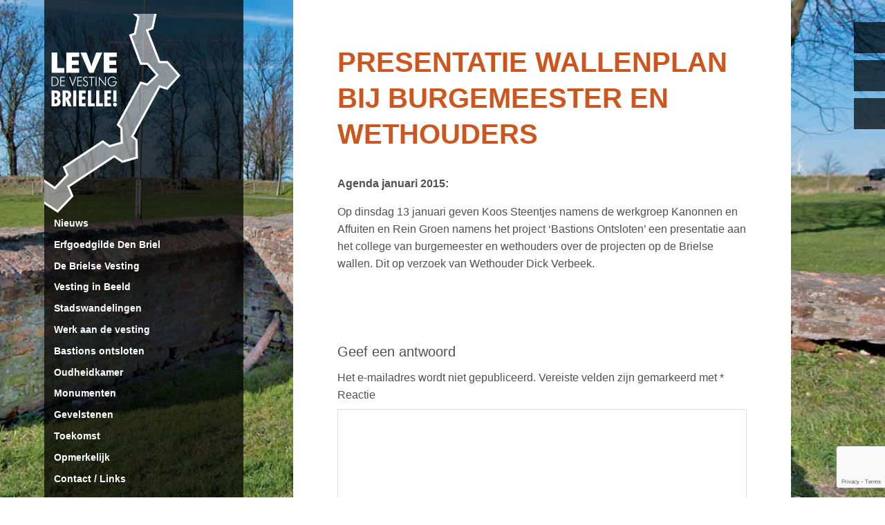

--- FILE ---
content_type: text/html; charset=UTF-8
request_url: https://www.levedevestingbrielle.nl/presentatie-wallenplan-bij-burgemeester-en-wethouders/
body_size: 7607
content:
<!DOCTYPE html>
<html lang="en">
<head>
	<meta charset="utf-8">
	<meta name="viewport" content="width=device-width, initial-scale=1">
	<meta name="author" content="Ian Yates">

	
	
	<!--google fontage-->
	<link href='http://fonts.googleapis.com/css?family=Open+Sans+Condensed:300,700' rel='stylesheet' type='text/css'>
	<link href="https://www.levedevestingbrielle.nl/wp-content/themes/leve/style.css " rel="stylesheet" type="text/css" />
	<!--[if lt IE 9]>
		<script src="http://html5shim.googlecode.com/svn/trunk/html5.js"></script>
		<link rel="stylesheet" href="../css/ie.css">
	<![endif]-->

	<!-- Favicons -->
	<link rel="shortcut icon" href="https://www.levedevestingbrielle.nl/wp-content/themes/leve/favicon.ico" />
	<link rel="apple-touch-icon" sizes="57x57" href="https://www.levedevestingbrielle.nl/wp-content/themes/leve/img/apple-icon-57x57.png" />
	<link rel="apple-touch-icon" sizes="72x72" href="https://www.levedevestingbrielle.nl/wp-content/themes/leve/img/apple-icon-72x72.png" />
	<link rel="apple-touch-icon" sizes="114x114" href="https://www.levedevestingbrielle.nl/wp-content/themes/leve/img/apple-icon-114x114.png" />
	<link rel="apple-touch-icon" sizes="144x144" href="https://www.levedevestingbrielle.nl/wp-content/themes/leve/img/apple-icon-144x144.png" />
	
	
		<!-- All in One SEO Pro 4.2.7.1 - aioseo.com -->
		<title>Presentatie wallenplan bij burgemeester en wethouders - Leve de vesting Brielle</title>
		<meta name="description" content="Agenda januari 2015: Op dinsdag 13 januari geven Koos Steentjes namens de werkgroep Kanonnen en Affuiten en Rein Groen namens het project ‘Bastions Ontsloten’ een presentatie aan het college van burgemeester en wethouders over de projecten op de Brielse wallen. Dit op verzoek van Wethouder Dick Verbeek." />
		<meta name="robots" content="max-image-preview:large" />
		<link rel="canonical" href="https://www.levedevestingbrielle.nl/presentatie-wallenplan-bij-burgemeester-en-wethouders/" />
		<meta name="generator" content="All in One SEO Pro (AIOSEO) 4.2.7.1 " />
		<meta property="og:locale" content="nl_NL" />
		<meta property="og:site_name" content="Leve de vesting Brielle - Alles over de geschiedenis van vesting Brielle" />
		<meta property="og:type" content="article" />
		<meta property="og:title" content="Presentatie wallenplan bij burgemeester en wethouders - Leve de vesting Brielle" />
		<meta property="og:description" content="Agenda januari 2015: Op dinsdag 13 januari geven Koos Steentjes namens de werkgroep Kanonnen en Affuiten en Rein Groen namens het project ‘Bastions Ontsloten’ een presentatie aan het college van burgemeester en wethouders over de projecten op de Brielse wallen. Dit op verzoek van Wethouder Dick Verbeek." />
		<meta property="og:url" content="https://www.levedevestingbrielle.nl/presentatie-wallenplan-bij-burgemeester-en-wethouders/" />
		<meta property="article:published_time" content="2014-12-02T09:30:48+00:00" />
		<meta property="article:modified_time" content="2014-12-02T09:32:16+00:00" />
		<meta name="twitter:card" content="summary_large_image" />
		<meta name="twitter:title" content="Presentatie wallenplan bij burgemeester en wethouders - Leve de vesting Brielle" />
		<meta name="twitter:description" content="Agenda januari 2015: Op dinsdag 13 januari geven Koos Steentjes namens de werkgroep Kanonnen en Affuiten en Rein Groen namens het project ‘Bastions Ontsloten’ een presentatie aan het college van burgemeester en wethouders over de projecten op de Brielse wallen. Dit op verzoek van Wethouder Dick Verbeek." />
		<script type="application/ld+json" class="aioseo-schema">
			{"@context":"https:\/\/schema.org","@graph":[{"@type":"BreadcrumbList","@id":"https:\/\/www.levedevestingbrielle.nl\/presentatie-wallenplan-bij-burgemeester-en-wethouders\/#breadcrumblist","itemListElement":[{"@type":"ListItem","@id":"https:\/\/www.levedevestingbrielle.nl\/#listItem","position":1,"item":{"@type":"WebPage","@id":"https:\/\/www.levedevestingbrielle.nl\/","name":"Home","description":"Op deze website treft u allerhande informatie aan over de geschiedenis van het historische erfgoed van de vestingstad Brielle.","url":"https:\/\/www.levedevestingbrielle.nl\/"},"nextItem":"https:\/\/www.levedevestingbrielle.nl\/presentatie-wallenplan-bij-burgemeester-en-wethouders\/#listItem"},{"@type":"ListItem","@id":"https:\/\/www.levedevestingbrielle.nl\/presentatie-wallenplan-bij-burgemeester-en-wethouders\/#listItem","position":2,"item":{"@type":"WebPage","@id":"https:\/\/www.levedevestingbrielle.nl\/presentatie-wallenplan-bij-burgemeester-en-wethouders\/","name":"Presentatie wallenplan bij burgemeester en wethouders","description":"Agenda januari 2015: Op dinsdag 13 januari geven Koos Steentjes namens de werkgroep Kanonnen en Affuiten en Rein Groen namens het project \u2018Bastions Ontsloten\u2019 een presentatie aan het college van burgemeester en wethouders over de projecten op de Brielse wallen. Dit op verzoek van Wethouder Dick Verbeek.","url":"https:\/\/www.levedevestingbrielle.nl\/presentatie-wallenplan-bij-burgemeester-en-wethouders\/"},"previousItem":"https:\/\/www.levedevestingbrielle.nl\/#listItem"}]},{"@type":"Organization","@id":"https:\/\/www.levedevestingbrielle.nl\/#organization","name":"Leve de vesting Brielle","url":"https:\/\/www.levedevestingbrielle.nl\/"},{"@type":"WebPage","@id":"https:\/\/www.levedevestingbrielle.nl\/presentatie-wallenplan-bij-burgemeester-en-wethouders\/#webpage","url":"https:\/\/www.levedevestingbrielle.nl\/presentatie-wallenplan-bij-burgemeester-en-wethouders\/","name":"Presentatie wallenplan bij burgemeester en wethouders - Leve de vesting Brielle","description":"Agenda januari 2015: Op dinsdag 13 januari geven Koos Steentjes namens de werkgroep Kanonnen en Affuiten en Rein Groen namens het project \u2018Bastions Ontsloten\u2019 een presentatie aan het college van burgemeester en wethouders over de projecten op de Brielse wallen. Dit op verzoek van Wethouder Dick Verbeek.","inLanguage":"nl-NL","isPartOf":{"@id":"https:\/\/www.levedevestingbrielle.nl\/#website"},"breadcrumb":{"@id":"https:\/\/www.levedevestingbrielle.nl\/presentatie-wallenplan-bij-burgemeester-en-wethouders\/#breadcrumblist"},"author":"https:\/\/www.levedevestingbrielle.nl\/author\/webmaster\/#author","creator":"https:\/\/www.levedevestingbrielle.nl\/author\/webmaster\/#author","datePublished":"2014-12-02T09:30:48+01:00","dateModified":"2014-12-02T09:32:16+01:00"},{"@type":"WebSite","@id":"https:\/\/www.levedevestingbrielle.nl\/#website","url":"https:\/\/www.levedevestingbrielle.nl\/","name":"Leve de vesting Brielle","description":"Alles over de geschiedenis van vesting Brielle","inLanguage":"nl-NL","publisher":{"@id":"https:\/\/www.levedevestingbrielle.nl\/#organization"}}]}
		</script>
		<!-- All in One SEO Pro -->

<link rel='dns-prefetch' href='//www.levedevestingbrielle.nl' />
<link rel='dns-prefetch' href='//www.google.com' />
<link rel='dns-prefetch' href='//weloveiconfonts.com' />
<link rel='dns-prefetch' href='//s.w.org' />
<link rel="alternate" type="application/rss+xml" title="Leve de vesting Brielle &raquo; Presentatie wallenplan bij burgemeester en wethouders Reactiesfeed" href="https://www.levedevestingbrielle.nl/presentatie-wallenplan-bij-burgemeester-en-wethouders/feed/" />
		<script type="text/javascript">
			window._wpemojiSettings = {"baseUrl":"https:\/\/s.w.org\/images\/core\/emoji\/13.1.0\/72x72\/","ext":".png","svgUrl":"https:\/\/s.w.org\/images\/core\/emoji\/13.1.0\/svg\/","svgExt":".svg","source":{"concatemoji":"https:\/\/www.levedevestingbrielle.nl\/wp-includes\/js\/wp-emoji-release.min.js?ver=5.8.1"}};
			!function(e,a,t){var n,r,o,i=a.createElement("canvas"),p=i.getContext&&i.getContext("2d");function s(e,t){var a=String.fromCharCode;p.clearRect(0,0,i.width,i.height),p.fillText(a.apply(this,e),0,0);e=i.toDataURL();return p.clearRect(0,0,i.width,i.height),p.fillText(a.apply(this,t),0,0),e===i.toDataURL()}function c(e){var t=a.createElement("script");t.src=e,t.defer=t.type="text/javascript",a.getElementsByTagName("head")[0].appendChild(t)}for(o=Array("flag","emoji"),t.supports={everything:!0,everythingExceptFlag:!0},r=0;r<o.length;r++)t.supports[o[r]]=function(e){if(!p||!p.fillText)return!1;switch(p.textBaseline="top",p.font="600 32px Arial",e){case"flag":return s([127987,65039,8205,9895,65039],[127987,65039,8203,9895,65039])?!1:!s([55356,56826,55356,56819],[55356,56826,8203,55356,56819])&&!s([55356,57332,56128,56423,56128,56418,56128,56421,56128,56430,56128,56423,56128,56447],[55356,57332,8203,56128,56423,8203,56128,56418,8203,56128,56421,8203,56128,56430,8203,56128,56423,8203,56128,56447]);case"emoji":return!s([10084,65039,8205,55357,56613],[10084,65039,8203,55357,56613])}return!1}(o[r]),t.supports.everything=t.supports.everything&&t.supports[o[r]],"flag"!==o[r]&&(t.supports.everythingExceptFlag=t.supports.everythingExceptFlag&&t.supports[o[r]]);t.supports.everythingExceptFlag=t.supports.everythingExceptFlag&&!t.supports.flag,t.DOMReady=!1,t.readyCallback=function(){t.DOMReady=!0},t.supports.everything||(n=function(){t.readyCallback()},a.addEventListener?(a.addEventListener("DOMContentLoaded",n,!1),e.addEventListener("load",n,!1)):(e.attachEvent("onload",n),a.attachEvent("onreadystatechange",function(){"complete"===a.readyState&&t.readyCallback()})),(n=t.source||{}).concatemoji?c(n.concatemoji):n.wpemoji&&n.twemoji&&(c(n.twemoji),c(n.wpemoji)))}(window,document,window._wpemojiSettings);
		</script>
		<style type="text/css">
img.wp-smiley,
img.emoji {
	display: inline !important;
	border: none !important;
	box-shadow: none !important;
	height: 1em !important;
	width: 1em !important;
	margin: 0 .07em !important;
	vertical-align: -0.1em !important;
	background: none !important;
	padding: 0 !important;
}
</style>
	<link rel='stylesheet' id='ai1ec_style-css'  href='//www.levedevestingbrielle.nl/wp-content/plugins/all-in-one-event-calendar/cache/f233132c_ai1ec_parsed_css.css?ver=3.0.0' type='text/css' media='all' />
<link rel='stylesheet' id='wp-block-library-css'  href='https://www.levedevestingbrielle.nl/wp-includes/css/dist/block-library/style.min.css?ver=5.8.1' type='text/css' media='all' />
<link rel='stylesheet' id='contact-form-7-css'  href='https://www.levedevestingbrielle.nl/wp-content/plugins/contact-form-7/includes/css/styles.css?ver=5.5.6.1' type='text/css' media='all' />
<link rel='stylesheet' id='taxonomy-image-plugin-public-css'  href='https://www.levedevestingbrielle.nl/wp-content/plugins/taxonomy-images/css/style.css?ver=0.9.6' type='text/css' media='screen' />
<link rel='stylesheet' id='icon-fonts-css-css'  href='http://weloveiconfonts.com/api/?family=zocial&#038;ver=5.8.1' type='text/css' media='all' />
<style id='akismet-widget-style-inline-css' type='text/css'>

			.a-stats {
				--akismet-color-mid-green: #357b49;
				--akismet-color-white: #fff;
				--akismet-color-light-grey: #f6f7f7;

				max-width: 350px;
				width: auto;
			}

			.a-stats * {
				all: unset;
				box-sizing: border-box;
			}

			.a-stats strong {
				font-weight: 600;
			}

			.a-stats a.a-stats__link,
			.a-stats a.a-stats__link:visited,
			.a-stats a.a-stats__link:active {
				background: var(--akismet-color-mid-green);
				border: none;
				box-shadow: none;
				border-radius: 8px;
				color: var(--akismet-color-white);
				cursor: pointer;
				display: block;
				font-family: -apple-system, BlinkMacSystemFont, 'Segoe UI', 'Roboto', 'Oxygen-Sans', 'Ubuntu', 'Cantarell', 'Helvetica Neue', sans-serif;
				font-weight: 500;
				padding: 12px;
				text-align: center;
				text-decoration: none;
				transition: all 0.2s ease;
			}

			/* Extra specificity to deal with TwentyTwentyOne focus style */
			.widget .a-stats a.a-stats__link:focus {
				background: var(--akismet-color-mid-green);
				color: var(--akismet-color-white);
				text-decoration: none;
			}

			.a-stats a.a-stats__link:hover {
				filter: brightness(110%);
				box-shadow: 0 4px 12px rgba(0, 0, 0, 0.06), 0 0 2px rgba(0, 0, 0, 0.16);
			}

			.a-stats .count {
				color: var(--akismet-color-white);
				display: block;
				font-size: 1.5em;
				line-height: 1.4;
				padding: 0 13px;
				white-space: nowrap;
			}
		
</style>
<script type='text/javascript' id='wpgmza_data-js-extra'>
/* <![CDATA[ */
var wpgmza_google_api_status = {"message":"Engine is not google-maps","code":"ENGINE_NOT_GOOGLE_MAPS"};
/* ]]> */
</script>
<script type='text/javascript' src='https://www.levedevestingbrielle.nl/wp-content/plugins/wp-google-maps/wpgmza_data.js?ver=5.8.1' id='wpgmza_data-js'></script>
<script type='text/javascript' src='https://www.levedevestingbrielle.nl/wp-content/themes/leve/js/respond.min.js?ver=5.8.1' id='respond.min.js-js'></script>
<script type='text/javascript' src='https://www.levedevestingbrielle.nl/wp-includes/js/jquery/jquery.min.js?ver=3.6.0' id='jquery-core-js'></script>
<script type='text/javascript' src='https://www.levedevestingbrielle.nl/wp-includes/js/jquery/jquery-migrate.min.js?ver=3.3.2' id='jquery-migrate-js'></script>
<script type='text/javascript' src='https://www.levedevestingbrielle.nl/wp-content/themes/leve/js/main-ck.js?ver=5.8.1' id='main-ck.js-js'></script>
<link rel="https://api.w.org/" href="https://www.levedevestingbrielle.nl/wp-json/" /><link rel="alternate" type="application/json" href="https://www.levedevestingbrielle.nl/wp-json/wp/v2/posts/3060" /><link rel="EditURI" type="application/rsd+xml" title="RSD" href="https://www.levedevestingbrielle.nl/xmlrpc.php?rsd" />
<link rel="wlwmanifest" type="application/wlwmanifest+xml" href="https://www.levedevestingbrielle.nl/wp-includes/wlwmanifest.xml" /> 
<meta name="generator" content="WordPress 5.8.1" />
<link rel='shortlink' href='https://www.levedevestingbrielle.nl/?p=3060' />
<link rel="alternate" type="application/json+oembed" href="https://www.levedevestingbrielle.nl/wp-json/oembed/1.0/embed?url=https%3A%2F%2Fwww.levedevestingbrielle.nl%2Fpresentatie-wallenplan-bij-burgemeester-en-wethouders%2F" />
<link rel="alternate" type="text/xml+oembed" href="https://www.levedevestingbrielle.nl/wp-json/oembed/1.0/embed?url=https%3A%2F%2Fwww.levedevestingbrielle.nl%2Fpresentatie-wallenplan-bij-burgemeester-en-wethouders%2F&#038;format=xml" />
<style type="text/css">.broken_link, a.broken_link {
	text-decoration: line-through;
}</style>
</head>
<body>			
		
	<style>
	@media only screen and (min-width: 40em) { 
		
		.image-wrapper {
		    background: url("https://www.levedevestingbrielle.nl/wp-content/uploads/2013/03/bg-home-edited.jpg");
		    background-repeat: no-repeat;
		    background-size: cover;
		}
		
	}
	</style>

<div class="image-wrapper"></div>

<div class="container clearfix">
		
	<header class="main columns four">
	
		<h1 class="logo">
			<a href="https://www.levedevestingbrielle.nl" title="Leve de vesting Brielle">Leve de vesting Brielle</a>
		</h1>	
			
		<a href="#menu" class="menu-link">&equiv;</a>	
			
		<nav class="primary" id="menu" role="navigation">
		
		<div class="menu-home-pagina-container"><ul id="menu-home-pagina" class="menu"><li id="menu-item-528" class="menu-item menu-item-type-taxonomy menu-item-object-category current-post-ancestor current-menu-parent current-post-parent menu-item-528"><a href="https://www.levedevestingbrielle.nl/category/nieuws/">Nieuws</a></li>
<li id="menu-item-3930" class="menu-item menu-item-type-post_type menu-item-object-page menu-item-has-children menu-item-3930"><a href="https://www.levedevestingbrielle.nl/erfgoedgilde/">Erfgoedgilde Den Briel</a>
<ul class="sub-menu">
	<li id="menu-item-4073" class="menu-item menu-item-type-post_type menu-item-object-page menu-item-4073"><a href="https://www.levedevestingbrielle.nl/historische-vereniging-de-brielse-maasmond/">Historische Vereniging De Brielse Maasmond</a></li>
	<li id="menu-item-3954" class="menu-item menu-item-type-post_type menu-item-object-page menu-item-3954"><a href="https://www.levedevestingbrielle.nl/1-april-vereniging/">1 April Vereniging</a></li>
	<li id="menu-item-4015" class="menu-item menu-item-type-post_type menu-item-object-page menu-item-4015"><a href="https://www.levedevestingbrielle.nl/werkgroep-kanonnen-en-affuiten/">Werkgroep ‘Kanonnen en Affuiten’</a></li>
	<li id="menu-item-4024" class="menu-item menu-item-type-post_type menu-item-object-page menu-item-4024"><a href="https://www.levedevestingbrielle.nl/werkgroep-gevelstenen/">Werkgroep &#8220;Gevelstenen&#8221;</a></li>
	<li id="menu-item-3940" class="menu-item menu-item-type-post_type menu-item-object-page menu-item-3940"><a href="https://www.levedevestingbrielle.nl/stadsgidsen-ware-ambassadeurs/">Stadsgidsen, ware ambassadeurs</a></li>
	<li id="menu-item-4019" class="menu-item menu-item-type-post_type menu-item-object-page menu-item-4019"><a href="https://www.levedevestingbrielle.nl/projectgroep-bastions-ontsloten/">Projectgroep “Bastions Ontsloten”</a></li>
	<li id="menu-item-6244" class="menu-item menu-item-type-post_type menu-item-object-page menu-item-6244"><a href="https://www.levedevestingbrielle.nl/erfgoedgilde/briels-klokkenluiders-gilde/">Briels Klokkenluiders Gilde</a></li>
	<li id="menu-item-7815" class="menu-item menu-item-type-post_type menu-item-object-page menu-item-7815"><a href="https://www.levedevestingbrielle.nl/de-vrienden-van-de-sint-catharijnekerk/">De vrienden van de Sint-Catharijnekerk</a></li>
</ul>
</li>
<li id="menu-item-1103" class="menu-item menu-item-type-post_type menu-item-object-page menu-item-1103"><a href="https://www.levedevestingbrielle.nl/de-brielse-vesting/">De Brielse Vesting</a></li>
<li id="menu-item-2228" class="menu-item menu-item-type-post_type menu-item-object-page menu-item-2228"><a href="https://www.levedevestingbrielle.nl/vesting-in-beeld/">Vesting in Beeld</a></li>
<li id="menu-item-21" class="menu-item menu-item-type-post_type menu-item-object-page menu-item-21"><a href="https://www.levedevestingbrielle.nl/stadswandelingen/">Stadswandelingen</a></li>
<li id="menu-item-760" class="menu-item menu-item-type-taxonomy menu-item-object-category current-post-ancestor current-menu-parent current-post-parent menu-item-760"><a href="https://www.levedevestingbrielle.nl/category/nieuws/werk-aan-de-vesting/">Werk aan de vesting</a></li>
<li id="menu-item-2208" class="menu-item menu-item-type-taxonomy menu-item-object-category current-post-ancestor current-menu-parent current-post-parent menu-item-has-children menu-item-2208"><a href="https://www.levedevestingbrielle.nl/category/bastions-ontsloten/">Bastions ontsloten</a>
<ul class="sub-menu">
	<li id="menu-item-2844" class="menu-item menu-item-type-post_type menu-item-object-page menu-item-2844"><a href="https://www.levedevestingbrielle.nl/projectplan/">Projectplan</a></li>
</ul>
</li>
<li id="menu-item-1682" class="menu-item menu-item-type-taxonomy menu-item-object-category menu-item-1682"><a href="https://www.levedevestingbrielle.nl/category/nieuws/kruithuis-expositieruimte/">Oudheidkamer</a></li>
<li id="menu-item-6742" class="menu-item menu-item-type-custom menu-item-object-custom menu-item-has-children menu-item-6742"><a href="https://www.levedevestingbrielle.nl/overzichtskaart-van-brielse-monumenten/">Monumenten</a>
<ul class="sub-menu">
	<li id="menu-item-6743" class="menu-item menu-item-type-post_type menu-item-object-page menu-item-6743"><a href="https://www.levedevestingbrielle.nl/overzichtskaart-van-brielse-monumenten/">Overzichtskaart van Brielse monumenten</a></li>
</ul>
</li>
<li id="menu-item-3206" class="menu-item menu-item-type-post_type menu-item-object-page menu-item-has-children menu-item-3206"><a href="https://www.levedevestingbrielle.nl/map-met-gevelstenen/">Gevelstenen</a>
<ul class="sub-menu">
	<li id="menu-item-3210" class="menu-item menu-item-type-post_type menu-item-object-page menu-item-3210"><a href="https://www.levedevestingbrielle.nl/werkgroep/">Werkgroep</a></li>
	<li id="menu-item-5733" class="menu-item menu-item-type-post_type menu-item-object-page menu-item-5733"><a href="https://www.levedevestingbrielle.nl/map-met-gevelstenen/">Overzichtskaart van Brielse gevelstenen</a></li>
	<li id="menu-item-8024" class="menu-item menu-item-type-post_type menu-item-object-page menu-item-8024"><a href="https://www.levedevestingbrielle.nl/tekststenen/">Overzichtskaart van Brielse tekststenen</a></li>
	<li id="menu-item-6845" class="menu-item menu-item-type-post_type menu-item-object-page menu-item-6845"><a href="https://www.levedevestingbrielle.nl/gevelstenen/restauratiefonds/">Restauratiefonds</a></li>
	<li id="menu-item-3221" class="menu-item menu-item-type-post_type menu-item-object-page menu-item-3221"><a href="https://www.levedevestingbrielle.nl/contact-2/">Contact</a></li>
</ul>
</li>
<li id="menu-item-1551" class="menu-item menu-item-type-taxonomy menu-item-object-category menu-item-1551"><a href="https://www.levedevestingbrielle.nl/category/brielse-vesting-na-2013/">Toekomst</a></li>
<li id="menu-item-334" class="menu-item menu-item-type-taxonomy menu-item-object-category menu-item-334"><a href="https://www.levedevestingbrielle.nl/category/opmerkelijk/">Opmerkelijk</a></li>
<li id="menu-item-22" class="menu-item menu-item-type-post_type menu-item-object-page menu-item-has-children menu-item-22"><a href="https://www.levedevestingbrielle.nl/contact/">Contact / Links</a>
<ul class="sub-menu">
	<li id="menu-item-1173" class="menu-item menu-item-type-post_type menu-item-object-page menu-item-has-children menu-item-1173"><a href="https://www.levedevestingbrielle.nl/nieuws/">Terugblik viering 300 jaar vestingwerken</a>
	<ul class="sub-menu">
		<li id="menu-item-1805" class="menu-item menu-item-type-post_type menu-item-object-page menu-item-1805"><a href="https://www.levedevestingbrielle.nl/bevrijdingsconcert-5-mei/">Bevrijdingsconcert 5 Mei 2013</a></li>
		<li id="menu-item-1175" class="menu-item menu-item-type-taxonomy menu-item-object-category menu-item-1175"><a href="https://www.levedevestingbrielle.nl/category/van-twee-walletjes-eten/">Vestingweekend II: Van Twee Walletjes Eten</a></li>
		<li id="menu-item-1414" class="menu-item menu-item-type-taxonomy menu-item-object-category menu-item-1414"><a href="https://www.levedevestingbrielle.nl/category/nieuws/vestingweekend-iii-waltaal/">Vestingweekend III: Waltaal</a></li>
		<li id="menu-item-1588" class="menu-item menu-item-type-taxonomy menu-item-object-category menu-item-1588"><a href="https://www.levedevestingbrielle.nl/category/vestingweekend-iv-toondertijd/">Vestingweekend IV: Toondertijd</a></li>
		<li id="menu-item-2131" class="menu-item menu-item-type-taxonomy menu-item-object-category menu-item-2131"><a href="https://www.levedevestingbrielle.nl/category/1-decemberviering/">1 Decemberviering; &#8220;Het Geheim van de Oranjevlag&#8221;</a></li>
		<li id="menu-item-2125" class="menu-item menu-item-type-post_type menu-item-object-page menu-item-2125"><a href="https://www.levedevestingbrielle.nl/educatief-aanbod-voor-basisscholen/">Educatief aanbod voor basisscholen</a></li>
		<li id="menu-item-1339" class="menu-item menu-item-type-post_type menu-item-object-page menu-item-1339"><a href="https://www.levedevestingbrielle.nl/ingezonden-vestingfotos/">Ingezonden vestingfoto&#8217;s</a></li>
	</ul>
</li>
	<li id="menu-item-1354" class="menu-item menu-item-type-post_type menu-item-object-page menu-item-1354"><a href="https://www.levedevestingbrielle.nl/over-www-levedevestingbrielle-nl/">Over deze website</a></li>
</ul>
</li>
</ul></div>	
		
		<div class="nav-widget"><h5>Zoekwoorden</h5><div class="tagcloud"><a href="https://www.levedevestingbrielle.nl/tag/affuiten/" class="tag-cloud-link tag-link-77 tag-link-position-1" style="font-size: 14pt;" aria-label="affuiten (3 items)">affuiten</a>
<a href="https://www.levedevestingbrielle.nl/tag/arsenaal/" class="tag-cloud-link tag-link-35 tag-link-position-2" style="font-size: 14pt;" aria-label="arsenaal (3 items)">arsenaal</a>
<a href="https://www.levedevestingbrielle.nl/tag/bastions/" class="tag-cloud-link tag-link-30 tag-link-position-3" style="font-size: 22pt;" aria-label="bastions (9 items)">bastions</a>
<a href="https://www.levedevestingbrielle.nl/tag/boogconstructie/" class="tag-cloud-link tag-link-56 tag-link-position-4" style="font-size: 8pt;" aria-label="boogconstructie (1 item)">boogconstructie</a>
<a href="https://www.levedevestingbrielle.nl/tag/courtine/" class="tag-cloud-link tag-link-32 tag-link-position-5" style="font-size: 16pt;" aria-label="courtine (4 items)">courtine</a>
<a href="https://www.levedevestingbrielle.nl/tag/de-doelen/" class="tag-cloud-link tag-link-27 tag-link-position-6" style="font-size: 8pt;" aria-label="de doelen (1 item)">de doelen</a>
<a href="https://www.levedevestingbrielle.nl/tag/enveloppe/" class="tag-cloud-link tag-link-42 tag-link-position-7" style="font-size: 11.6pt;" aria-label="enveloppe (2 items)">enveloppe</a>
<a href="https://www.levedevestingbrielle.nl/tag/fort/" class="tag-cloud-link tag-link-63 tag-link-position-8" style="font-size: 8pt;" aria-label="fort (1 item)">fort</a>
<a href="https://www.levedevestingbrielle.nl/tag/fundamenten/" class="tag-cloud-link tag-link-50 tag-link-position-9" style="font-size: 16pt;" aria-label="fundamenten (4 items)">fundamenten</a>
<a href="https://www.levedevestingbrielle.nl/tag/fundering/" class="tag-cloud-link tag-link-59 tag-link-position-10" style="font-size: 8pt;" aria-label="fundering (1 item)">fundering</a>
<a href="https://www.levedevestingbrielle.nl/tag/garnizoen/" class="tag-cloud-link tag-link-25 tag-link-position-11" style="font-size: 14pt;" aria-label="garnizoen (3 items)">garnizoen</a>
<a href="https://www.levedevestingbrielle.nl/tag/gracht/" class="tag-cloud-link tag-link-64 tag-link-position-12" style="font-size: 11.6pt;" aria-label="gracht (2 items)">gracht</a>
<a href="https://www.levedevestingbrielle.nl/tag/hoofdwacht/" class="tag-cloud-link tag-link-26 tag-link-position-13" style="font-size: 11.6pt;" aria-label="hoofdwacht (2 items)">hoofdwacht</a>
<a href="https://www.levedevestingbrielle.nl/tag/johan-van-westenhout/" class="tag-cloud-link tag-link-43 tag-link-position-14" style="font-size: 8pt;" aria-label="Johan van Westenhout (1 item)">Johan van Westenhout</a>
<a href="https://www.levedevestingbrielle.nl/tag/kanonnen/" class="tag-cloud-link tag-link-76 tag-link-position-15" style="font-size: 16pt;" aria-label="kanonnen (4 items)">kanonnen</a>
<a href="https://www.levedevestingbrielle.nl/tag/kruithuis/" class="tag-cloud-link tag-link-52 tag-link-position-16" style="font-size: 11.6pt;" aria-label="kruithuis (2 items)">kruithuis</a>
<a href="https://www.levedevestingbrielle.nl/tag/maarten-cornelis-paeyse/" class="tag-cloud-link tag-link-39 tag-link-position-17" style="font-size: 8pt;" aria-label="Maarten Cornelis Paeyse (1 item)">Maarten Cornelis Paeyse</a>
<a href="https://www.levedevestingbrielle.nl/tag/menno-van-coehoorn/" class="tag-cloud-link tag-link-66 tag-link-position-18" style="font-size: 8pt;" aria-label="Menno van Coehoorn (1 item)">Menno van Coehoorn</a>
<a href="https://www.levedevestingbrielle.nl/tag/militair/" class="tag-cloud-link tag-link-28 tag-link-position-19" style="font-size: 14pt;" aria-label="militair (3 items)">militair</a>
<a href="https://www.levedevestingbrielle.nl/tag/moderniseren/" class="tag-cloud-link tag-link-62 tag-link-position-20" style="font-size: 8pt;" aria-label="moderniseren (1 item)">moderniseren</a>
<a href="https://www.levedevestingbrielle.nl/tag/molenbolwerk/" class="tag-cloud-link tag-link-31 tag-link-position-21" style="font-size: 14pt;" aria-label="molenbolwerk (3 items)">molenbolwerk</a>
<a href="https://www.levedevestingbrielle.nl/tag/molenvest/" class="tag-cloud-link tag-link-53 tag-link-position-22" style="font-size: 8pt;" aria-label="molenvest (1 item)">molenvest</a>
<a href="https://www.levedevestingbrielle.nl/tag/noordpoort/" class="tag-cloud-link tag-link-48 tag-link-position-23" style="font-size: 11.6pt;" aria-label="noordpoort (2 items)">noordpoort</a>
<a href="https://www.levedevestingbrielle.nl/tag/omwalling/" class="tag-cloud-link tag-link-36 tag-link-position-24" style="font-size: 11.6pt;" aria-label="omwalling (2 items)">omwalling</a>
<a href="https://www.levedevestingbrielle.nl/tag/opgravingen/" class="tag-cloud-link tag-link-49 tag-link-position-25" style="font-size: 11.6pt;" aria-label="opgravingen (2 items)">opgravingen</a>
<a href="https://www.levedevestingbrielle.nl/tag/opslagplaatsen/" class="tag-cloud-link tag-link-73 tag-link-position-26" style="font-size: 11.6pt;" aria-label="opslagplaatsen (2 items)">opslagplaatsen</a>
<a href="https://www.levedevestingbrielle.nl/tag/provoost/" class="tag-cloud-link tag-link-41 tag-link-position-27" style="font-size: 8pt;" aria-label="Provoost (1 item)">Provoost</a>
<a href="https://www.levedevestingbrielle.nl/tag/ravelijn/" class="tag-cloud-link tag-link-33 tag-link-position-28" style="font-size: 14pt;" aria-label="ravelijn (3 items)">ravelijn</a>
<a href="https://www.levedevestingbrielle.nl/tag/restauratie/" class="tag-cloud-link tag-link-71 tag-link-position-29" style="font-size: 8pt;" aria-label="restauratie (1 item)">restauratie</a>
<a href="https://www.levedevestingbrielle.nl/tag/schootsveld/" class="tag-cloud-link tag-link-69 tag-link-position-30" style="font-size: 8pt;" aria-label="schootsveld (1 item)">schootsveld</a>
<a href="https://www.levedevestingbrielle.nl/tag/schutterij/" class="tag-cloud-link tag-link-22 tag-link-position-31" style="font-size: 11.6pt;" aria-label="schutterij (2 items)">schutterij</a>
<a href="https://www.levedevestingbrielle.nl/tag/sortiepoort/" class="tag-cloud-link tag-link-70 tag-link-position-32" style="font-size: 11.6pt;" aria-label="sortiepoort (2 items)">sortiepoort</a>
<a href="https://www.levedevestingbrielle.nl/tag/stadsmuur/" class="tag-cloud-link tag-link-55 tag-link-position-33" style="font-size: 16pt;" aria-label="stadsmuur (4 items)">stadsmuur</a>
<a href="https://www.levedevestingbrielle.nl/tag/stadspoort/" class="tag-cloud-link tag-link-34 tag-link-position-34" style="font-size: 8pt;" aria-label="stadspoort (1 item)">stadspoort</a>
<a href="https://www.levedevestingbrielle.nl/tag/stadspoorten/" class="tag-cloud-link tag-link-58 tag-link-position-35" style="font-size: 8pt;" aria-label="stadspoorten (1 item)">stadspoorten</a>
<a href="https://www.levedevestingbrielle.nl/tag/steenen-baak/" class="tag-cloud-link tag-link-40 tag-link-position-36" style="font-size: 8pt;" aria-label="Steenen Baak (1 item)">Steenen Baak</a>
<a href="https://www.levedevestingbrielle.nl/tag/strategisch/" class="tag-cloud-link tag-link-67 tag-link-position-37" style="font-size: 11.6pt;" aria-label="strategisch (2 items)">strategisch</a>
<a href="https://www.levedevestingbrielle.nl/tag/verdedigingswerken/" class="tag-cloud-link tag-link-61 tag-link-position-38" style="font-size: 11.6pt;" aria-label="verdedigingswerken (2 items)">verdedigingswerken</a>
<a href="https://www.levedevestingbrielle.nl/tag/verdedingslinies/" class="tag-cloud-link tag-link-68 tag-link-position-39" style="font-size: 11.6pt;" aria-label="verdedingslinies (2 items)">verdedingslinies</a>
<a href="https://www.levedevestingbrielle.nl/tag/verhalen/" class="tag-cloud-link tag-link-127 tag-link-position-40" style="font-size: 8pt;" aria-label="verhalen (1 item)">verhalen</a>
<a href="https://www.levedevestingbrielle.nl/tag/vesting/" class="tag-cloud-link tag-link-57 tag-link-position-41" style="font-size: 14pt;" aria-label="vesting (3 items)">vesting</a>
<a href="https://www.levedevestingbrielle.nl/tag/vestingstelsel/" class="tag-cloud-link tag-link-29 tag-link-position-42" style="font-size: 16pt;" aria-label="vestingstelsel (4 items)">vestingstelsel</a>
<a href="https://www.levedevestingbrielle.nl/tag/wallen/" class="tag-cloud-link tag-link-65 tag-link-position-43" style="font-size: 11.6pt;" aria-label="wallen (2 items)">wallen</a>
<a href="https://www.levedevestingbrielle.nl/tag/wandelen/" class="tag-cloud-link tag-link-72 tag-link-position-44" style="font-size: 14pt;" aria-label="wandelen (3 items)">wandelen</a>
<a href="https://www.levedevestingbrielle.nl/tag/zichtveld/" class="tag-cloud-link tag-link-60 tag-link-position-45" style="font-size: 11.6pt;" aria-label="zichtveld (2 items)">zichtveld</a></div>
</div><div class="nav-widget"><h5>Zoek en gij zult vinden&#8230;</h5><form role="search" method="get" id="searchform" class="searchform" action="https://www.levedevestingbrielle.nl/">
				<div>
					<label class="screen-reader-text" for="s">Zoeken naar:</label>
					<input type="text" value="" name="s" id="s" />
					<input type="submit" id="searchsubmit" value="Zoeken" />
				</div>
			</form></div><div class="nav-widget">			<div class="textwidget"><p><a href="https://www.levedevestingbrielle.nl/privacyverklaring/">Privacy Verklaring</a></p></div>
		</div> 

		</nav><!--/ primary-->
				
	</header><!--/ -->	  

<ul class="social-icons">

<li><a target="_blank" class="zocial-twitter" href="http://twitter.com/BrielleCultuur" title="Twitter"><span>Twitter</span></a></li>

<li><a target="_blank" class="zocial-facebook" href="http://facebook.com/#!/pages/Leve-de-vesting-Brielle/118614324992201" title="Facebook"><span>Facebook</span></a></li>


<li><a target="_blank" class="zocial-youtube" href="http://youtube.com/vestingbrielle" title="YouTube"><span>YouTube</span></a></li>

</ul>


	
<section class="columns ten page offset-by-one">

		
		
	 	<h2><a href="https://www.levedevestingbrielle.nl/presentatie-wallenplan-bij-burgemeester-en-wethouders/" rel="bookmark" title="Permalink naar Presentatie wallenplan bij burgemeester en wethouders">Presentatie wallenplan bij burgemeester en wethouders</a></h2>
	 
		<p><strong>Agenda januari 2015:</strong></p>
<p>Op dinsdag 13 januari geven Koos Steentjes namens de werkgroep Kanonnen en Affuiten en Rein Groen namens het project ‘Bastions Ontsloten’ een presentatie aan het college van burgemeester en wethouders over de projecten op de Brielse wallen. Dit op verzoek van Wethouder Dick Verbeek.</p>
<p>&nbsp;</p>
<p>&nbsp;</p>
	
		
		<div id="respond" class="comment-respond">
		<h3 id="reply-title" class="comment-reply-title">Geef een antwoord <small><a rel="nofollow" id="cancel-comment-reply-link" href="/presentatie-wallenplan-bij-burgemeester-en-wethouders/#respond" style="display:none;">Antwoord annuleren</a></small></h3><form action="https://www.levedevestingbrielle.nl/wp-comments-post.php" method="post" id="commentform" class="comment-form"><p class="comment-notes"><span id="email-notes">Het e-mailadres wordt niet gepubliceerd.</span> Vereiste velden zijn gemarkeerd met <span class="required">*</span></p><p class="comment-form-comment"><label for="comment">Reactie</label> <textarea id="comment" name="comment" cols="45" rows="8" maxlength="65525" required="required"></textarea></p><p class="comment-form-author"><label for="author">Naam <span class="required">*</span></label> <input id="author" name="author" type="text" value="" size="30" maxlength="245" required='required' /></p>
<p class="comment-form-email"><label for="email">E-mail <span class="required">*</span></label> <input id="email" name="email" type="text" value="" size="30" maxlength="100" aria-describedby="email-notes" required='required' /></p>
<p class="comment-form-url"><label for="url">Site</label> <input id="url" name="url" type="text" value="" size="30" maxlength="200" /></p>
<p class="form-submit"><input name="submit" type="submit" id="submit" class="submit" value="Reactie plaatsen" /> <input type='hidden' name='comment_post_ID' value='3060' id='comment_post_ID' />
<input type='hidden' name='comment_parent' id='comment_parent' value='0' />
</p><p style="display: none;"><input type="hidden" id="akismet_comment_nonce" name="akismet_comment_nonce" value="95687a23b2" /></p><p style="display: none !important;" class="akismet-fields-container" data-prefix="ak_"><label>&#916;<textarea name="ak_hp_textarea" cols="45" rows="8" maxlength="100"></textarea></label><input type="hidden" id="ak_js_1" name="ak_js" value="192"/><script>document.getElementById( "ak_js_1" ).setAttribute( "value", ( new Date() ).getTime() );</script></p></form>	</div><!-- #respond -->
	<p class="akismet_comment_form_privacy_notice">Deze site gebruikt Akismet om spam te verminderen. <a href="https://akismet.com/privacy/" target="_blank" rel="nofollow noopener">Bekijk hoe je reactie gegevens worden verwerkt</a>.</p>	
		
						
</section>



	<footer class="clearfix">
			
		<div class="columns sixteen">		
			
			<p>Copyright &copy; 2013</p>				
		
		</div><!--/ column-->
	
	</footer>	
	
</div><!--/ container-->	
		
<script type='text/javascript' src='https://www.levedevestingbrielle.nl/wp-includes/js/dist/vendor/regenerator-runtime.min.js?ver=0.13.7' id='regenerator-runtime-js'></script>
<script type='text/javascript' src='https://www.levedevestingbrielle.nl/wp-includes/js/dist/vendor/wp-polyfill.min.js?ver=3.15.0' id='wp-polyfill-js'></script>
<script type='text/javascript' id='contact-form-7-js-extra'>
/* <![CDATA[ */
var wpcf7 = {"api":{"root":"https:\/\/www.levedevestingbrielle.nl\/wp-json\/","namespace":"contact-form-7\/v1"}};
/* ]]> */
</script>
<script type='text/javascript' src='https://www.levedevestingbrielle.nl/wp-content/plugins/contact-form-7/includes/js/index.js?ver=5.5.6.1' id='contact-form-7-js'></script>
<script type='text/javascript' src='https://www.google.com/recaptcha/api.js?render=6LdX_4gUAAAAAPhz7C29WxuF0Wapxkhc7xnVLsXz&#038;ver=3.0' id='google-recaptcha-js'></script>
<script type='text/javascript' id='wpcf7-recaptcha-js-extra'>
/* <![CDATA[ */
var wpcf7_recaptcha = {"sitekey":"6LdX_4gUAAAAAPhz7C29WxuF0Wapxkhc7xnVLsXz","actions":{"homepage":"homepage","contactform":"contactform"}};
/* ]]> */
</script>
<script type='text/javascript' src='https://www.levedevestingbrielle.nl/wp-content/plugins/contact-form-7/modules/recaptcha/index.js?ver=5.5.6.1' id='wpcf7-recaptcha-js'></script>
<script type='text/javascript' src='https://www.levedevestingbrielle.nl/wp-includes/js/wp-embed.min.js?ver=5.8.1' id='wp-embed-js'></script>
<script defer type='text/javascript' src='https://www.levedevestingbrielle.nl/wp-content/plugins/akismet/_inc/akismet-frontend.js?ver=1739600004' id='akismet-frontend-js'></script>

</body>
</html>		

--- FILE ---
content_type: text/html; charset=utf-8
request_url: https://www.google.com/recaptcha/api2/anchor?ar=1&k=6LdX_4gUAAAAAPhz7C29WxuF0Wapxkhc7xnVLsXz&co=aHR0cHM6Ly93d3cubGV2ZWRldmVzdGluZ2JyaWVsbGUubmw6NDQz&hl=en&v=naPR4A6FAh-yZLuCX253WaZq&size=invisible&anchor-ms=20000&execute-ms=15000&cb=cqqm2f4oo92x
body_size: 46093
content:
<!DOCTYPE HTML><html dir="ltr" lang="en"><head><meta http-equiv="Content-Type" content="text/html; charset=UTF-8">
<meta http-equiv="X-UA-Compatible" content="IE=edge">
<title>reCAPTCHA</title>
<style type="text/css">
/* cyrillic-ext */
@font-face {
  font-family: 'Roboto';
  font-style: normal;
  font-weight: 400;
  src: url(//fonts.gstatic.com/s/roboto/v18/KFOmCnqEu92Fr1Mu72xKKTU1Kvnz.woff2) format('woff2');
  unicode-range: U+0460-052F, U+1C80-1C8A, U+20B4, U+2DE0-2DFF, U+A640-A69F, U+FE2E-FE2F;
}
/* cyrillic */
@font-face {
  font-family: 'Roboto';
  font-style: normal;
  font-weight: 400;
  src: url(//fonts.gstatic.com/s/roboto/v18/KFOmCnqEu92Fr1Mu5mxKKTU1Kvnz.woff2) format('woff2');
  unicode-range: U+0301, U+0400-045F, U+0490-0491, U+04B0-04B1, U+2116;
}
/* greek-ext */
@font-face {
  font-family: 'Roboto';
  font-style: normal;
  font-weight: 400;
  src: url(//fonts.gstatic.com/s/roboto/v18/KFOmCnqEu92Fr1Mu7mxKKTU1Kvnz.woff2) format('woff2');
  unicode-range: U+1F00-1FFF;
}
/* greek */
@font-face {
  font-family: 'Roboto';
  font-style: normal;
  font-weight: 400;
  src: url(//fonts.gstatic.com/s/roboto/v18/KFOmCnqEu92Fr1Mu4WxKKTU1Kvnz.woff2) format('woff2');
  unicode-range: U+0370-0377, U+037A-037F, U+0384-038A, U+038C, U+038E-03A1, U+03A3-03FF;
}
/* vietnamese */
@font-face {
  font-family: 'Roboto';
  font-style: normal;
  font-weight: 400;
  src: url(//fonts.gstatic.com/s/roboto/v18/KFOmCnqEu92Fr1Mu7WxKKTU1Kvnz.woff2) format('woff2');
  unicode-range: U+0102-0103, U+0110-0111, U+0128-0129, U+0168-0169, U+01A0-01A1, U+01AF-01B0, U+0300-0301, U+0303-0304, U+0308-0309, U+0323, U+0329, U+1EA0-1EF9, U+20AB;
}
/* latin-ext */
@font-face {
  font-family: 'Roboto';
  font-style: normal;
  font-weight: 400;
  src: url(//fonts.gstatic.com/s/roboto/v18/KFOmCnqEu92Fr1Mu7GxKKTU1Kvnz.woff2) format('woff2');
  unicode-range: U+0100-02BA, U+02BD-02C5, U+02C7-02CC, U+02CE-02D7, U+02DD-02FF, U+0304, U+0308, U+0329, U+1D00-1DBF, U+1E00-1E9F, U+1EF2-1EFF, U+2020, U+20A0-20AB, U+20AD-20C0, U+2113, U+2C60-2C7F, U+A720-A7FF;
}
/* latin */
@font-face {
  font-family: 'Roboto';
  font-style: normal;
  font-weight: 400;
  src: url(//fonts.gstatic.com/s/roboto/v18/KFOmCnqEu92Fr1Mu4mxKKTU1Kg.woff2) format('woff2');
  unicode-range: U+0000-00FF, U+0131, U+0152-0153, U+02BB-02BC, U+02C6, U+02DA, U+02DC, U+0304, U+0308, U+0329, U+2000-206F, U+20AC, U+2122, U+2191, U+2193, U+2212, U+2215, U+FEFF, U+FFFD;
}
/* cyrillic-ext */
@font-face {
  font-family: 'Roboto';
  font-style: normal;
  font-weight: 500;
  src: url(//fonts.gstatic.com/s/roboto/v18/KFOlCnqEu92Fr1MmEU9fCRc4AMP6lbBP.woff2) format('woff2');
  unicode-range: U+0460-052F, U+1C80-1C8A, U+20B4, U+2DE0-2DFF, U+A640-A69F, U+FE2E-FE2F;
}
/* cyrillic */
@font-face {
  font-family: 'Roboto';
  font-style: normal;
  font-weight: 500;
  src: url(//fonts.gstatic.com/s/roboto/v18/KFOlCnqEu92Fr1MmEU9fABc4AMP6lbBP.woff2) format('woff2');
  unicode-range: U+0301, U+0400-045F, U+0490-0491, U+04B0-04B1, U+2116;
}
/* greek-ext */
@font-face {
  font-family: 'Roboto';
  font-style: normal;
  font-weight: 500;
  src: url(//fonts.gstatic.com/s/roboto/v18/KFOlCnqEu92Fr1MmEU9fCBc4AMP6lbBP.woff2) format('woff2');
  unicode-range: U+1F00-1FFF;
}
/* greek */
@font-face {
  font-family: 'Roboto';
  font-style: normal;
  font-weight: 500;
  src: url(//fonts.gstatic.com/s/roboto/v18/KFOlCnqEu92Fr1MmEU9fBxc4AMP6lbBP.woff2) format('woff2');
  unicode-range: U+0370-0377, U+037A-037F, U+0384-038A, U+038C, U+038E-03A1, U+03A3-03FF;
}
/* vietnamese */
@font-face {
  font-family: 'Roboto';
  font-style: normal;
  font-weight: 500;
  src: url(//fonts.gstatic.com/s/roboto/v18/KFOlCnqEu92Fr1MmEU9fCxc4AMP6lbBP.woff2) format('woff2');
  unicode-range: U+0102-0103, U+0110-0111, U+0128-0129, U+0168-0169, U+01A0-01A1, U+01AF-01B0, U+0300-0301, U+0303-0304, U+0308-0309, U+0323, U+0329, U+1EA0-1EF9, U+20AB;
}
/* latin-ext */
@font-face {
  font-family: 'Roboto';
  font-style: normal;
  font-weight: 500;
  src: url(//fonts.gstatic.com/s/roboto/v18/KFOlCnqEu92Fr1MmEU9fChc4AMP6lbBP.woff2) format('woff2');
  unicode-range: U+0100-02BA, U+02BD-02C5, U+02C7-02CC, U+02CE-02D7, U+02DD-02FF, U+0304, U+0308, U+0329, U+1D00-1DBF, U+1E00-1E9F, U+1EF2-1EFF, U+2020, U+20A0-20AB, U+20AD-20C0, U+2113, U+2C60-2C7F, U+A720-A7FF;
}
/* latin */
@font-face {
  font-family: 'Roboto';
  font-style: normal;
  font-weight: 500;
  src: url(//fonts.gstatic.com/s/roboto/v18/KFOlCnqEu92Fr1MmEU9fBBc4AMP6lQ.woff2) format('woff2');
  unicode-range: U+0000-00FF, U+0131, U+0152-0153, U+02BB-02BC, U+02C6, U+02DA, U+02DC, U+0304, U+0308, U+0329, U+2000-206F, U+20AC, U+2122, U+2191, U+2193, U+2212, U+2215, U+FEFF, U+FFFD;
}
/* cyrillic-ext */
@font-face {
  font-family: 'Roboto';
  font-style: normal;
  font-weight: 900;
  src: url(//fonts.gstatic.com/s/roboto/v18/KFOlCnqEu92Fr1MmYUtfCRc4AMP6lbBP.woff2) format('woff2');
  unicode-range: U+0460-052F, U+1C80-1C8A, U+20B4, U+2DE0-2DFF, U+A640-A69F, U+FE2E-FE2F;
}
/* cyrillic */
@font-face {
  font-family: 'Roboto';
  font-style: normal;
  font-weight: 900;
  src: url(//fonts.gstatic.com/s/roboto/v18/KFOlCnqEu92Fr1MmYUtfABc4AMP6lbBP.woff2) format('woff2');
  unicode-range: U+0301, U+0400-045F, U+0490-0491, U+04B0-04B1, U+2116;
}
/* greek-ext */
@font-face {
  font-family: 'Roboto';
  font-style: normal;
  font-weight: 900;
  src: url(//fonts.gstatic.com/s/roboto/v18/KFOlCnqEu92Fr1MmYUtfCBc4AMP6lbBP.woff2) format('woff2');
  unicode-range: U+1F00-1FFF;
}
/* greek */
@font-face {
  font-family: 'Roboto';
  font-style: normal;
  font-weight: 900;
  src: url(//fonts.gstatic.com/s/roboto/v18/KFOlCnqEu92Fr1MmYUtfBxc4AMP6lbBP.woff2) format('woff2');
  unicode-range: U+0370-0377, U+037A-037F, U+0384-038A, U+038C, U+038E-03A1, U+03A3-03FF;
}
/* vietnamese */
@font-face {
  font-family: 'Roboto';
  font-style: normal;
  font-weight: 900;
  src: url(//fonts.gstatic.com/s/roboto/v18/KFOlCnqEu92Fr1MmYUtfCxc4AMP6lbBP.woff2) format('woff2');
  unicode-range: U+0102-0103, U+0110-0111, U+0128-0129, U+0168-0169, U+01A0-01A1, U+01AF-01B0, U+0300-0301, U+0303-0304, U+0308-0309, U+0323, U+0329, U+1EA0-1EF9, U+20AB;
}
/* latin-ext */
@font-face {
  font-family: 'Roboto';
  font-style: normal;
  font-weight: 900;
  src: url(//fonts.gstatic.com/s/roboto/v18/KFOlCnqEu92Fr1MmYUtfChc4AMP6lbBP.woff2) format('woff2');
  unicode-range: U+0100-02BA, U+02BD-02C5, U+02C7-02CC, U+02CE-02D7, U+02DD-02FF, U+0304, U+0308, U+0329, U+1D00-1DBF, U+1E00-1E9F, U+1EF2-1EFF, U+2020, U+20A0-20AB, U+20AD-20C0, U+2113, U+2C60-2C7F, U+A720-A7FF;
}
/* latin */
@font-face {
  font-family: 'Roboto';
  font-style: normal;
  font-weight: 900;
  src: url(//fonts.gstatic.com/s/roboto/v18/KFOlCnqEu92Fr1MmYUtfBBc4AMP6lQ.woff2) format('woff2');
  unicode-range: U+0000-00FF, U+0131, U+0152-0153, U+02BB-02BC, U+02C6, U+02DA, U+02DC, U+0304, U+0308, U+0329, U+2000-206F, U+20AC, U+2122, U+2191, U+2193, U+2212, U+2215, U+FEFF, U+FFFD;
}

</style>
<link rel="stylesheet" type="text/css" href="https://www.gstatic.com/recaptcha/releases/naPR4A6FAh-yZLuCX253WaZq/styles__ltr.css">
<script nonce="DNGMkwMsn5930l11G9faWw" type="text/javascript">window['__recaptcha_api'] = 'https://www.google.com/recaptcha/api2/';</script>
<script type="text/javascript" src="https://www.gstatic.com/recaptcha/releases/naPR4A6FAh-yZLuCX253WaZq/recaptcha__en.js" nonce="DNGMkwMsn5930l11G9faWw">
      
    </script></head>
<body><div id="rc-anchor-alert" class="rc-anchor-alert"></div>
<input type="hidden" id="recaptcha-token" value="[base64]">
<script type="text/javascript" nonce="DNGMkwMsn5930l11G9faWw">
      recaptcha.anchor.Main.init("[\x22ainput\x22,[\x22bgdata\x22,\x22\x22,\[base64]/[base64]/UC5qKyJ+IjoiRToiKStELm1lc3NhZ2UrIjoiK0Quc3RhY2spLnNsaWNlKDAsMjA0OCl9LGx0PWZ1bmN0aW9uKEQsUCl7UC5GLmxlbmd0aD4xMDQ/[base64]/dltQKytdPUY6KEY8MjA0OD92W1ArK109Rj4+NnwxOTI6KChGJjY0NTEyKT09NTUyOTYmJkUrMTxELmxlbmd0aCYmKEQuY2hhckNvZGVBdChFKzEpJjY0NTEyKT09NTYzMjA/[base64]/[base64]/MjU1OlA/NToyKSlyZXR1cm4gZmFsc2U7cmV0dXJuIEYuST0oTSg0NTAsKEQ9KEYuc1k9RSxaKFA/[base64]/[base64]/[base64]/bmV3IGxbSF0oR1swXSk6bj09Mj9uZXcgbFtIXShHWzBdLEdbMV0pOm49PTM/bmV3IGxbSF0oR1swXSxHWzFdLEdbMl0pOm49PTQ/[base64]/[base64]/[base64]/[base64]/[base64]\x22,\[base64]\x22,\x22wr3Cl8KTDMKMw6HCmB/DisOuZ8OZSHcOHhEwJMKRwqTCkhwJw5/ClknCoDrCght/wrLDv8KCw6djImstw7DCrkHDnMK+Jlw+w5RUf8KRw4McwrJxw6PDvlHDgGlcw4Uzwog5w5XDj8OvwoXDl8KOw44dKcKCw4vCmz7DisO/R0PCtU/Cn8O9ET/Ck8K5akTCgsOtwp0UIDoWwpPDgnA7bsOXScOSwr/CryPCmcK1WcOywp/DliNnCSzCsxvDqMKKwrdCwqjCgcOAwqLDvx7DssKcw5TCjwQ3wq3CmjHDk8KHIDMNCRTDu8OMdirDoMKTwrcIw5nCjkoxw65sw67Crw/[base64]/w5rCnQ7DrgHDv8Kkw7vCtsKGw7phwplCFQTDrX1tw5jCiMKzBMKtwq/CgMKpwp4eH8OIIcKewrZKw7g1SxcSeAnDnsOOw4fDownCrE7DqETDskY8UHwwdw/CisKfdUwYw4HCvsKowrRBO8Onwo9HViTCmH0yw5nCvMO1w6DDrHERfR/Cg1llwrkGH8OcwpHCsDvDjsOcw4oFwqQcw55Tw4wOwpPDvMOjw7XCgsO4M8Kuw4Nfw5fCtigAb8OzOsK1w6LDpMKuwr3DgsKFQ8KJw67CrxJmwqNvwqpTZh/Dg1zDhBVcaC0Gw6hfJ8O3C8Ksw6lGP8KfL8ObaS4Nw77CkMKvw4fDgGvDiA/[base64]/DmCfDvVMpw6bDkMKQw4/[base64]/DtERbw50uwpLCv2JXworCl1XDosKUw4Baw7/Dn8OGwoUgRsOZD8OfwobDjsKiwqt6flYYw710w4HCrgjCpDA7c2ATGnPCscKhacKQwo9EJcOVf8KLSx1kQsKkCB0vw4VJw7MlScOseMO/wqDCilXCnjQuBsKmwoPDoTU5UMO2JsONclQUw5fCg8OePHnDlcK/w4sSBz/DrsKzw7ttS8KCbCjDqkBZwqdewrjDpMO5c8O/[base64]/HHsHw6B+w78DYMKTw7zCvUcVw5o6AQ/[base64]/Dq2dYw6U+wrLDlsOWGcObw57Do8KGInnCqMO2L8KowpdcwqvDlcKQHU/[base64]/Dr3TCj8KebisJZkvCjn7DhMK2wqJHYwpWwqXDpxQaTlnCj1nDuTUNWxLClMKjTcOHeRNFwqZ7DcK4w5EvV3ASV8Osw47CucKDVxJAw4jCp8O0AXtWCsOlB8KWVA/CtkEUwrPDr8KAwr0JKSTDtsKNH8OTBGrCt3zDrMOvQU1mIyrDocK7w6knw58pZsK9fMOoworCpMOzSFtBwpl7UsKUGsKuwqnCpn12IsKzwoBdJwUDOsOaw6rCn3XDqsOxw7zCrsKZwqvCo8KoC8KqQy8vRErDvcK1wq5Wb8Ojw6XDlkbCmcObwp/[base64]/[base64]/w63Co8O4K8OVwqBFwrw9c8OwwpTCl3VEYsOSPMOtwpYxA0XCnXbDu3/CkFbDpsKbwq9Ow5XDhsOUw4h/HRzCiiLCuztuw4cGbkfCtVbCvsKIw6t+AGsCw43CrsO0w4jCg8KHNgkCw4AHwqtGHSN4dcKdEj7Dj8Ozw63Cn8KKwofDkMO5w67CuxPCssOhDCHCiSRKKxZNw7zDrsOKKcKWW8KeIX3CscKxw5EQdcKvJH5WVMK2SMOkTQHCnGjDhsOowqPDuMOZU8OxwqvDtMK/[base64]/DscOBCF5eb050wpHClTJHfsKeGMOOdMKGwoM/[base64]/Dp8O8C8KmRMKKA8Owwrc/wogrX0k6a2hVwpFLw74yw5sbUxHDqcKKSMOkw7B2wovCj8O/w4fCqH5ywo7CqMKRA8KGwqvCjcK/VnXCuHjDmMKNwrjDvMK6TsOIEwTCrMK7wozDtlPCnsO/HzvCksK4Vk8bw5USw6rClDLDr3bCjcKCw5AcWkTDnGnCrsKreMO+CMOjV8OHPyXDrWAxwppfTMOTHDF4fi9UwonCksK4E2jDgsO4w6rDk8OQQ30Qcw/DisK2aMOeQSEqDk0Yw4TCthpfwrfDlMKFLVVrw6jDqcOwwqo2w75aw5LDmW96w5wyFzdQw7fDtcKcwrvCrU7DsyprKsKQDcOnwrDDiMOsw4IsEWNkRQYPYcOcS8OIE8OeF1bCpMKtacK0BsK1wpvDkTbCnB0/[base64]/CqsKaQmvCmytGwoHDlHpyw5czWMOXbsKcK1pQwoF3J8OiwonCtMKlPsOOJcKgw7Bob0HCscKNI8KAe8KxPnBxwrdGw7EXT8O4woPDscK+wqV8U8KcajA2w5gUw47CqiXDmcK1w6cZwp/DhMKSBcK8LMKVfCVPwoZ/dijCkcK5E1NTw5bCpsKLccONczrClVjCmy4xUcKgZMOdb8OBN8OZesO+OcOuw57Chg7DtnLDs8KgTxnCq3XCgcKURsO4w4HDjMOCwrJow67CvD4DPTTDqcKhwofDt2rDocKcwpw3EsOMNsO+RsK+w7M0w6vDpGvCrGLCn3LDjTXDhhXDu8Obwqt/w7nCt8KZw6AUwqwSw6Fswqshw6nDkMKRUxrDvxDCuCHCmsKTV8OgRMOEN8OHZ8KHC8KEMDVYew7Di8KrGcKDwrZQGzoiLcOnwqYGAcO7I8OWMsKUworDhsOSwrEvacOoLz3Cix7Do0HCoE7Cn0hPwqUcRXouXMKiw6DDg2nDmiArw5jCsVvDmsO1b8KVwoNXwo/Du8K5wr8IwoLCtsOnw5N4w7xtwpfDisOww43CmW3CnTDDnMKncDrCkMOdN8Ouwq/Cp3fDjMKEw6xIUsK/w4k9HMOHJcOhwpJLHsKww7LCjcOVfzrCrTXDkQExwo0gEVN8AQrDtlrCtcOIWAMUw5NPwotXw6zCuMKyw5sFW8K2w45Gw6dEwqfCn0zDgFXClMOrw57DuW3DncOMwpzClD7CgcOiSMKnOTbCmi/CiWDDqcOCdklFwpPDlcORw6lMdFdAwpHDrH7DnsKeYwvCusOfwrLChcKawrPDn8O/wrUJw7vDvEXCgQPCvFDDqMO/ExXDjMKlOcOwS8O2BlduwoHCrkDDm1EIw4PCi8Oaw4VfLMKROiV0HsKQw78swp/CusO5G8KFXTJ+wpnDmUjDnHMGChfDnMOcwpBLw5J4wrDChzPClcOKb8Oqwoo4NcOBLsKBw5LDnGUdFMOcR0LCiwPDiQAzTsOOwrnDsUcCZsKBwr1gDMOZBjTCtMKFIMKPbsO/UQjCocOmG8OOMFEhYGLCjMK6DcKYw4JPLEppwo8hBMKkw7vDt8O4a8KmwrhWNEjCqE3DhExxdsO5NsKIw5PDvi7DmcKKCsO8BXjCpcO4CGQLayLCgHLCn8Kxw5jCtCDDt108w4srf0UQAHkyV8KuwoPDuzfCoj/DtcOUw4cPwoJtwrofZcOhScOUw6tHIR4dbnLDl1AXQsOywpF7wpPDqcOkSMK9woHCncODwq/Co8OqBsKlwrBVFsOtwpzCpMK+woDDlsK6w4USJMOdLMOSwpvClsKZw59uw4/DlcOLWkk6NzQFw65hFyExw75Cwqo6SSXDgcK1w5phw5J9YjHDgcOYCQzDnkEuwpnDmcK8cxPCvjwOwoTCpsKsw47DrsORwpciwqoORUIQdMOjwqrCuEnCmWVeAAjDuMKwI8OEw6/[base64]/CkcOUw6nDrMK1w5/DingnLkt2GcOxS1Naw6ZQVsOFwrVZBU4+w4vCuRcjJx5Pw6PCnMO+GcOjw61Dw55ywoI8woDDnjRJejJzBi56OEXCjMOBanQEDELDglHCixPDjMOJYFVsNxMiYcKIw5zDp0hYZTsMw6zDo8OTLMOowqMRZMOVFWA/[base64]/DgcKCw6bDssKzXlbDgkvCj8KCIi46N3PDr8KhJMOUfzNkAigfO1vDgMO3NnwJDHpQwoTDgznDvsKtw7lfw6zCmX0+w7c+wpNvCXDDtMOxC8OVwq7CmcKkVcK+UMOMHjt6MQFOIhRrwpzClmnCuVgAJC3Dg8Khe2/[base64]/CmsKFC8KBBFjCtsOYOsONbl3DhsOMKxvDlD/DlMO9NMOpFWzDqsK6fDA1VkwiAMOEJ3gkw6wNBsKCw6xnwo/ChXITwpvCssKiw6bCtcKEG8KIWyQcGEkwMw/Cu8K8I2ILCsK/SAfCt8KKw5fDgFI/w5nCncOfQCcgwrMdM8KNYMKcejbCv8K8wpMsJWLDh8OOKMKPw5M5wqLCgBfCvhXDpw1Lw4wkwqLDjMOXwpQ/BkzDvcKewqfDuzZ1w4DDqcKzPsKFw4XDjkrCkcO9w4/Cp8Ohw7/DlsOQwq/ClVzDksOtwr1TVSRDwp7CmMOIw7HDuTVlMBXClSVEacKGd8K7w7fDlsK3w7MPwqVOUMO3dTDCjCrDqVDCtsK7OsOqw7Q7MMOiHMO+wpXCmcOfM8KTa8Kpw6zCoWo6JMK1cC7ClGDDsGbDtR8zw48hMlfDs8KkwqnDvMK5IsKVW8KmScKQPcKLCk4Aw44/cmQcwq/[base64]/DilLDt8K1wottHlrCv8KcKMK7cyxXw7R8woXCvMKiwo/ChMKcw5Z/csOqw5ZPecK7P3FDRkzCsDHCqCHDqMOBwobDtsK/[base64]/DnVF3w57DoMKPVSjDqhRwaBfCksOBacOPw6nCncOCw4s/MnbDnMO0w5jCk8OmVcKKN3LCmVhnw4JUw73Cp8KQwqDCusKkV8KUwrFuwpgBwqbCusOCRxV3SltwwoZ8wqRfwrPCqsKGw6/DpzjDjFbDqMKvJQnCmsKeZsKbJsKFasKoORXDocOLw5EdwobCijI1EQPDhsK4w5hwDsKVUGrDkBTDpSFvwpQlTnNvwrhoPMOAJFrDrVDCicOrw6Yswpg5w6bCrXDDtMK2wrM/[base64]/DqXRIwo3DjcKqS8OMwojCn8Obw7rDszwlw4DClz83wqd+wqVJw47CgcOPKnjDgUZiTQFVYh9hC8Obw64nFsO9wqldw6fDpMOfF8OVwqwuDiQCw6BgOhFow4EyMcOnAiQrwp3DvcKfwqh2eMOiZsOWw7XCq8Kvwop5wofDpsKqXMK8wojDhUTCuysfJMKYLRfCk3/[base64]/w5DDrMOub28mBcOaOsO2wrrCuHjDrcKId3LCiMKgFiHDvMOzWSg4wpVawoMGwqTCl3PDlcOIw5A+VsKYDsKXEsONR8OvaMKAYsKdJ8KTwrdawq48woVawq5eXMKZUR/CqcOYQDYkTzkSGsORRcKXAsKzwr90Q2DCnFjCqUHDu8Ogw4RmZzTDscKpwprChMOWwpnCncKIw6VjfMKVJ1QmwrjClMOKZRTCtlNFU8KyA2/CoMKCwq1YF8K5wpB0w6LDn8OROREsw6DCncKkJQAdw4/[base64]/DpHDDiwXCo37CicOqw5LDnMOQXXNHwqp5wq7Dg07Cv8Khwr/Dj0ZrBkLCssK5QC4mW8KyOCEAwqDCuBrCncOcSW7CrcOmdsORw7jDhMK8w5DCjMK7w6jCgkJSw7g4McOxwpE5wrsnw5/CmRvDjMKDQDjCpMKSczTDvMKXL1J0U8OeDcKHw5LDvsOnw4/ChlsODQ3Dn8Kiw6I5wo3Dol3DpMOsw6HDscKqwo8Hw7bDuMOIHS3DiB8EDCDDvRFYw5YCHWnDuBPCjcK/ZCPDmMK/wo8UPy0EHcOwB8OKw5vDi8KOw7DCiEcyFW7CpMOCeMKawqZ7dGXChMKVwrDCuTkPRQrDhMOqRMKPwr7DlyFmwpdFwp/CosOJX8Ouw6fCpVjCiyMvw5TDgw5nwpHDhsKrwoHCvcOpXcOXw4TDmVPCj2bDnGk+w7/DuEzCn8KsB3Y+SMOdw57DuCA+IzHDn8K9CsKkwoLChCHDgMOmaMOpJ2AWQMOVa8KjZG0PHcOLBsKww4LCtsKOwoPCvldGw4EEw5LDpsOge8KIb8OcTsOzI8ODUcKNw5/DhXnCtEHDol9aB8Kxwp/ClsOkwr/CuMK2ZMOZw4DDsVEkdSzChH7DlT5ODcKVwoXDtBPDtmYePcOHwoBNwpJGXAvCrnRzb8KFwp/CmMOkw70ZbMKbX8O7wq52wpZ6wrfDqcKAwpMgTULCp8K+wqgPwpxCFMOhZsK5w47DoxIATMODBcKcw7zDrcO3cQt+w6bDuATDnAvCnTtlA24HHgXDicOnGgoowojCoFzCpWXCtcK6wrfDjcKBWwrCuFPCsgZpalXCqU/CmwfCh8OjFhDDi8KXw6XDuHZqw4tew5zCvD/Cs8K3NsKyw7vDh8OiwpLClApQw6TDvwhBw5rCpsKDwqfCmlh3wpzCrWnCgcKELcKhwq/CsUEDwpVodn3CqcKwwosqwoJKBEBHw6jDlmV/[base64]/DjcKpwolZw4dTYcKPwozClHPDrT5Kw5DCqcOCOcKcwolgUlPCoznCncKpGMO8CMKqKg3Cn3M8N8KJw5XCvcOCwrxkw57CnMOlD8O4PXljK8KsOwt0WFzClcKGw5YAw6XDuB7DmcKZe8Ouw7VCXcKTw67Co8KASgfDpVnCs8KQRsOiw6vDvSTCjCwwAMOuNcK/w4LDqiLDvMKhwpjChsKpwqoKFzPCosOHEE0SdsK8wpEvwqUlwonCnwtkwrp6w47DvSQ8DXkaKiPCiMKoVcKoYyImw5dTQsO6wqAfSMKtwpg3w4/[base64]/[base64]/DvixgwoB0wrfCkEXCvMOpwqlBw5wXw7I7KTrDncOAwqB9e0UAwrvDqyXDuMK8LsOOJsO3wpfCjxNxLwxgVw7CqV/DhiLCsBTDpEIfclM0a8KAJwvChH/DlWLDvsKNw4DDpcOxN8KWwqQ9FMO9G8KBwrvCv2DCtzJAAcKIwqERAUpKZEISJMOZbkjDrsOTw7cbw55xwpRYPTPDq3/ClsOPw77CnHQpw5XCs3J6w6vDkTfDlSAkLjXDssKfw6zCr8KYwpp/[base64]/CpMKVYzgywrsOHMOWIzvDucKQVkdaw4zDlcOCKF1PaMK9wpQGaitSAcOjfRTDuwjDmTA4BmPDqHd/[base64]/w57Dt0XCo8OeXsKDwofDncKuZMOtX1cxC8O1wpnDqAzDrsOpFsKIw5tfwqcQwpDDisOEw4/DvXHCusKSLMKwwpjDnsKWZMKywrsww6pJwrExOMK1w51awpwHMU/Ci2bCpsOYT8OVwoXDpWDCllUCTVTCvMOXw5TDisKNw5LDhMKAw5jDpz/DnhYkwrREwpbDq8KYwpvCpsOSwqDDjVDDtsOlAg1vb3EDw5jDmwvCk8OvTMOYF8O8w73CkMOrH8O6w7bCh3DDpsOjdMOMExLDohc8wpxywr1dU8O2w6TCkwIlwod/FzZgwrnCj3TCkcK5RMOww77DlRgyTAHDpz5XRlPDo3New7Q9KcOvw7xwKMKwwpsIw7UcJcK4RcKBw6fDo8KpwpgBfW3DkgDDiFsJXEJkw60QwpbCnsKQw7oobcOZw43CsBvCghnDiB/Cv8Kqwph8w7jDhcOGK8OjWsKZw6A5w79gLT/Dt8Kkwp3CqsKgSGLDjcOiw6rDrCsTwrIDw4sOwoJIUHYUw57CmsK5CDpsw6QIUDBuecKFSsO0w7QdKlHCvsO6akrDoWB8BcKnO1PClsOhXsKUVyVvHkzDtcOnRnpCw6/CkQrCi8K4GgTDrcKeAXNrw5VkwpIbw4AJw5x0HMORLEDDjsKkO8OAGEpEwpHDtyTCk8Oiw6Jaw5MGesOcw6pgw7VPwojDvcOkwoEzD1tRw5TDkcKwXMKpIRTCuh0Xwp7Cm8K6wrM/[base64]/[base64]/JFITKTUpUSZxwqI7X8KyHMKpTzjCv2zCh8KuwqweYjHCh18hwrLDucKLwoTCrcORw7rDlcOxwqhcw53CrGvCv8KkTsKcw5xqw5ZDwrlfAcODaW7DtRR8w43Cr8O+FlLCpRZiwpMMHcObw53DgEPDssKvbgHCusKLXGLDo8OePA/CtzvDjEgdR8KNw48hw6nDrA7Co8K2wp/Dp8KKRcONwq8swq/[base64]/[base64]/CgsOjPFDDnMOJSMOfeSlSKMKZwo3Dr8KTOFPDlsOAwpAqWBjDncOoLXTCvcK+UFnDksKZwpdbwpjDik3DtypRw7McKsOzwqRaw7lkN8OcfkkOMik0S8O9bVgEfMOqw4NQWjvDmRzCiildeQoww5PCqcK4S8KXw5JgPsKFw7V1KhHDiG3ChGwNwpN1w7vDqi/Cv8Kvw4vDoC3CnlbCmTMTAMOXUsK/[base64]/wr7DlxNhw4EDN2fCgk7DqMORwrxXCHE/HkXCmFHChQ/[base64]/CqixvR1APw7rCksKNOMKbHwoVw4HDg3rDgRPCqMOBw7HCjTA3acKuwpdVU8KPYyfChUzChMOFwqFFwp3Dg1vCgMKlZmMPw6fDhsOMbcOlRMOhwpDDt13CsnIBU0fCm8OFwpHDkcKMElbDucOkwp/CqWtSZWbCqsO9McKhIS3Di8OoBcOpGnXDl8KHLcORewHDp8K6LMO7w5Akw7ZWwpTCgsOAPcK0w7sIw5oNcGXDsMOfQcKbwojCmsOAwoNFw6PDk8O+Zm47wrXDv8OWwrlDw4nDmsKlw6s1wq7CiSfDt2FAaypBw5ZFw6zCpVXDmDLClU1NTWViZsOiOMOIwrDDjh/DoxbCnsOKVHMGa8KhcjJiw6M3RHBxwrgjwpnCpsKGw5jCocOkT25qw7bCiMOjw49gFsK7GizCm8O1w7Q5wogtYBbDg8OfHxEHLAPDs3LCqEQVw4YWwo8bNMOLwo1weMOrw6YBasKFw6cVKk5GDhFawqbCgQg3XSzCiHIsMcKLEg12J2B9LhN3FsOow5/Do8Kqw6B1w6MmW8K7HcO0wrlHwqPDr8K8LA4AND/Dn8Ojw6ZOL8OzwpLCmlR3w6nDpQLClMKyVcKSwqZvXUYPKnhzwpdpJ1DDtcKResOgcsKhNcKZwpDDvcKbbUZ2SULCqMODFGnCi3/DnQUfw55dIsOfwqsEw7TCuQQyw7nDu8KMw7VSGcKew5rCll3DrcO+w75KAncuwr7Dj8K5wo3CmmR0TDgeJ3bCkMK2wrTClsOZwpxWw6UGw7nCn8KDw514dAXCkHzDuXJ/[base64]/Dt8KhDsOyPH7CuAHCksKSwq/DmGExRHcHwpVGwqEOw7DCkFbDhcK+wpXDg14iMho3wrNcDAMkYW/CvMOvHMOpMRApQz7DkMKHZQTDpcKaX3jDiMOmf8Opwr0pwpAEcCXDv8KKwpfDusKTw6HCpsOcwrHCg8OGwprDgcO4ecOJbBbDkWLCjsOIQMOMwq0OdQcSSjPDmicEWlvDlgsAw6MaWXZSPcKhwrrDrsOhwpDDu2jDrF/CtERhZMOlYMKwwqNebTzCnFtUwpt8wobCj2RdwrnDlHPDiHgjGhfDqxPCjAh0w4dyRsKVDMORKxrDo8OhwqfCscK6w7zDgcOyD8KfdMO5wqA9wpvDo8Knw5EFwqLCs8OKAGvClD8JwqPDqVTCmWvCgsKHwocQwo/DoXHCqlUbdsOEw63DhcO1Oj7CgcKEwp87w77CsxDCi8Oyc8O1wpvDvMKjwqovEsOvfMOVw7rDhGTCqcO4woPCo0/DhD1SccO/XsKdWMK8w6Zgwq/DpxluPcOAw7zCiVgLFMOIwoHDhcOfI8Kcw4DCh8KYw5xofEhWwpECM8K3w53DnBQxwq/DsmrCsgbCp8KRw60UT8KYw4dLIgtfw6vDkltYCXUxVcKqZcO9d1fCkGTClygHBjlXw5TCjHJKK8KXEMK2Nx7Dgg1bEMK9wrARRsOGw6NeXcKwwqvCqEsMW2JqHD4LNsKDw6zCvcKibcKaw6xlw47CjzvCnw5zw5/Ck3rCk8OEwr8dwq3Dj1LCtk9qwqwww7fDkSQGwrIew5DClX3Csi9oD2F5SihswoXCjMObHsO1ciNSYsO5woLCj8Oww5XDrcOWwq4sCynDoxQrw7gCacOvwp7Di0zDrMK1w4Upw4/Cg8KMQgfCp8KHw4DDo0EICXDDjsODwoJ+Qk1idsOOw67CnMOLGFMYwp3Cl8Opw4jCmMKqwrgxKsKxQMObw541w5DDiD8sEDUyE8K+XSfCksOodHstw6LCnMKcwoxoDjfClwvCmMOQJcO/OCfClgxDw4UlS3/Dl8OkWcKSBkRmZ8KACWh8wqsWw5HCtMKGS0nCpyl0w5/Di8KQwo4JwpDCrcOrwrfDlRjDjCdDw7fCusOow5JEDHdiwqJowp0ewqDCsFRaLkbCjDLDiC8qHBgtCMOrQCMtw5ltVyVkXwfDvmI/wpvDosKBw5o2MwjDjw0KwqcAw5LClw50U8Kwbyw7wpsiNMO5w7Qvw5XDin0CwqzCh8OmFAHDvSfCoWRwwqgfDcKIw6olwqTCmcOdw4bCu35pXcKdX8OabTfCkC/DscKTwr5LR8Omwq0TTsODw5VqwqVXL8K+KX3Dj2fCm8KOGCg9w7g+RC7CtiVIw5LCisKdecKgUcOrBcKOw47Cm8OvwrhZw5Vdai7DuEpWYmV8w71Dc8KOwqIUwrHDpBkFY8O5JyFNfMOXwpPCrAITwosPDV/DsgzCtzzCtk7DnsK0asO/wowAHXpDw5t8wrJXwpt+DHHCgMObXiPDuhJgEMK/w4nCuDNbbHzDmRnDnsKEwqgxw5cEJyogIcKnwqcWw5lsw4QtVVoVE8Obw6AQwrLDv8OUFMKJdgBWKcODHjQ+a2vDn8KOHMOTKcKwQsKAw5nDiMKKw5AkwqMGw5bDlDdKT0chwqjDjsO+w6l9w4cKekIEw6nCq2/DksOkT3rCoMOQwrPCigzCrSbDvMK/K8OAccOmTMK3w6N3wqN8L2PClcO2ecO0FQpUYMKCOMKzw5PCocO3w718ZWbCmcOiwrZyEMKHw73DqFPDtEJhwoIWw5I8wpvCqmxPw5zDkHjDhcOlXVJREEQTwrzDg2Yqw7x9FBpkUHhawotVw53CsAzDpDXCg00lwqI3wohlw51UXcKDFEnDjmTDksK8woxsSkhxw7/CizUvU8OefsK5LsOmPkMONcKxJRRGwr00w7NiW8KCwrLCjMKcWsOdw7PDun98P1/CgynDhsKKRHTDj8KDcApmYsOMwoIVO1vDumbCtyPDkcKKDXjCpsOtwqc4UUEcDV7DlgPCmcOkDTBIw75/IDbDpcKyw6ZdwpEYeMKaw4kowp3Cn8Ksw6Y2MXhSBBTDvsKPTwzClsKGw6jCpMKVw7YWLMOKUXRFfDXDscOMwqlfPHrDusKcwrlaQD9bwo4sOk7Du0vChGwbwoDDgmHCuMKOOsKKw5Yvw6lXXyM/ZnYkw5XDm04Swr7CsF/CiidCGGjCo8OLMnDDi8O4G8O7w4Uww5rChHVSw4MUw6lgwqLCo8OjbDzCj8Kpw7DCh2jDjsOcwojDiMKzcMKnw4HDhgJnHMO6w55TGEY/w5nCmQHDqHRbMEPDlzLChkgDbcKeSUI6w5cowqh2wqXCokTDti7CjsKffXpuQcOJdSnCvn0LLnAawqHDqMKxMBtUCsK/HsK2woElw6jDpMKFw6FqAnYyOX4sDsOaVsOufsKeWUXDmmfDiW7CqFJRGSomwr9hAyDDi00MAsKgwoUyZsKOw6RIwrdqw7rDlsKbwo3DjSbDr37CqnBbw59wwp3DjcO9w5TCmhs9wqPDvmzDosKewqodw5HCtWrCmzBEb0JePi/CrcKMwqhPwonDsw/DssOgw58Cw4HDssK9IMKHBcOSOwPCjQYMw6jDtMO9wqHCgcOcDMOyYgc3wqthPWDDjcKpwp9Dw5nCglHDmnDDi8O1RMO+w5Mvw7xOHGjChlvDmScYahLCnlTDlMKlAxrDvVlYw4zCscOBw5jDiW5rw45zDVPCrzZGw4zDp8OSBsOQQRIxCk/CtA3CjcOLwp3DgcOBwpnDssO8wp1aw4zCr8OneRAnwolIwr/[base64]/w7jDnCjDiHExJFkUw6g6IMOsJ8Oaw75Tw7ppwr3Dv8Oyw5kHw4nDulMDw401TMO0IjHDlX5Uw7pvwot/SxXDhFs6w78VNsOmwrMrLMOcwr8rw7dwfMKiQmMCKMKfAsO7dUgywrFCZ3vDrcOeCsKtw63CtQPDoDzCosOFw4vDpAJubMO9w7vCq8ONTcOrwqJ4w4XDlMOpRsOWZMOJw6rDmcOVFkk5wogoK8K/OcOyw6/Dl8O5ExBPZsKyasOawrYAwpPDosOcfcO/[base64]/[base64]/CoTA9woDCv8Ovw5nDhkMzw7wPFQTDkDtowpHCqsOOBBPDjMOoOTfDnAHDrcKuwqfCpsKUw7HCosOeaG/DncKLOysqf8KZwqvDmCYIaFw2Q8KPKcKrd1TCoEDCmsKVVS/CtMKPKMO0WcKSwr5uIMOKZcOlNyZ1CcKOwrRIQRHDscKmZ8OPFMO6S1jDmcOMw5zCrMOeNErDuC1Ow6g6w63Dg8OYw5lQwqMWw7jCjcOowpoWw6QjwpYOw6LCmcOYw4vDgwvDkMO2IDPDuHvCvxrCuSrCkMOfSsOSEcOUw6/[base64]/CncOFwrk8woBbwpDCrwAoHnUlLMKLw4tdw5tcwrF3wqDCqsOTK8KFJ8O9U11sYFo1wp5hAcKrIcOXVMOfw7srw5Yvw67CqyNbVsOcw4fDiMO9w5w0wrvCpGfDi8OdWcK1DV0wQUjCtsOiw5PDksKEwoDCnDfDoW81wr1FWcO6wprDmSvCpMK/YsKcHB7DsMOfcmlTwpLDkMKhbGPCmSk+wo3DjX0xNTFaN04iwphefCxgw5HCkFsVaj7DmXrCt8KjwoFWw4TCk8OMXcODw4YJw6fDskh3wq/[base64]/Dg8OjwrUwVsO7aMOCwrkdwqNeRcK4w6Iiw6XCh8OyHGvCjcKtw4JHwrNgw5HDv8OvAXl+N8OJK8K4FVDDhQnDkMK0wqwfwpRlwpzDnRAldyvCtcKBwozDg8KUw7/ChTU0JGYBw7Yow63CtUBdC3HCgVzDs8OQw6bDoTbCg8OWUnPCosKSRRvDqsOAw6cCUMO9w5vCsG/CpsOGHMKOXsOXwrvDg2/[base64]/U3HDpsOEakZmwqFHwrEHNsKMw5HCqMOAF8OrwpghSMOdwpLCnmTDsjVmOkgJcMOMwqhIwod/[base64]/HCXCnXLCjmLCusOWYDzCqsKcJlfCscOTScKoFsKXR8Ojw4PCmmzDlcOnwocIFMO9X8O3Im4fU8O3w5nCusKew78KwrvDq33CvsOlPg/[base64]/woAIw71/[base64]/CtyYdGlPChjQPwpo1w4bDqjdBwr4qOC3DlcKgwovChFfDnMOxwoIHUMK1NMK2bk42wonDqXLDtcKNSSJqVywvXg/DmlkDQ1J/w5I4UUANf8KTwpMfwqfCtsOpw7HDrsO7EiQVwqjCksOUEkIYw63DnEMfasKlLkFJfh7DpsOQw4jCqcOeb8O3KmEpwptaYR3CgcOoB3rCosO8B8KfUW/CnMKMBR0pFsOQTE/Cm8OzSsKQwpbChg12wrrDkFkDD8KjIcOvb1Itwq7DtwZbwrMoSA5ja1dRS8KqTGwCw5orwq/CoVwgRzDCkw3DkcKjU3ZTw5dywqRmbcOcL0t0w67DlsKaw6Yxw5XDk3fDu8OsOjEKVSgjwo0WdMKCw4nDpC0ow6bCmBowWgXDtsOzw4TCjMO/wpoywozDjjV/w57CuMOkNMO6wocPwrjDryjDu8OqCSdjMsKFwpUwYnMcw4IoakhaPsK5H8Onw7nDoMOrFjwsOXMZfMKJwoduwqp/cB/DgREmw6HDmnIWw4YGw63DiE4mJEvCisOBwp8ZOcOKw4XDi27Du8Opw6vDh8OzWsOYw4rCrUASwpFnR8Kvw4rDjsOMEFVfw5LCnlfCr8O1FzXDsMO5wqPDlsKaw7TDiybDpMOHw7TCu0RdREopFjZJAsOwGVVFNh0gN1PCuBXDqBl/[base64]/DpTvDv8KuwpnCghzCsw7Cj8OJP8OvWcK0wogcwqIKN8KmwpEKScKYwps1wofDjgfDoFxbRTfDghoAKMKBwpjDlMODUW3DtkNgwrw5w4tzwrzCuRsufGjDvMORwq4CwrzDmcKJw7Vga3o9worDn8ODwrLDssKWwoQiXsKvw73Ds8Kra8OZL8OcBTd6D8Oiw7LCtykBwp/DvHQ/w69Aw4jCqRNTdsKKHMKkHMOrfMOXwoYdVsKMWSTDk8OdHMKFw7s/LF3DnMK0w7/[base64]/w4/Do2vDonXClFPCjUvDscKDw6Yzwopbw7QyMDvCgjvCmjPDt8KWKS08KMOER0RhVB7DpjlsKQHDlXZdPsKtwppXD2IcUzHDpcKDKkl8woLDmgnDnsKFw6ETCTTDssOXOC3CpTYFX8KdaWpww6PDr2zDgsKQw4NVwqQ1DsO+VVDCpMKowqNHWV/Dj8KmWxHCm8K0AcK0wrLCmAYPwrfCjH4ew5QIH8OCI27CpBPDoxXDsMORLcKWwrh7TsOJFMKaMMOYF8OfHXDCpmZZVsKMP8O7clAAwrTDhcOOw541UsOscn7DmcO/wr/CtU8yc8OUwq1FwpYRwrLCrGU7F8K2wq9dEcOqwrIeeEBNw7XDmMKFE8OKwpLDk8KYP8KBGQPDssOfwpRQwrjDncKCwqbDusK3FcKQPyNlwoEyY8OVPcOnNgxbw4UyEVnDkFU5NXMLw6TCk8KnwpREwrrCkcOXHh/DrgzCs8KOP8Ofw6/CqErCj8OcPMOMNMOWajZUw4ckSMK+VsOWPcKfw7PDpjPDjMKsw4oSBcOdIFzDkGl5wr0JbcOLMgJFRsOZwoBdXFLCiXvDiHHCg1XCi2Zqw6wXw47DrgPChHRQw7Zaw6PCmy3CocORcFfCvGnCsMOow6fDpcKqTjjDlcKvwrJ+wprDpcO/worDsRQOagASw50Rw6cWBVDDliI+wrfCjcO1AmkPJcKKw7vCtV0cw6dZWcORw4kZZGTDr37DjsOpF8KTdV1VD8KJwqZ2wp/Dn1w3On4tXThDwpfCukx8woRuwrQeDRnDtsOzw5jDtQ04WMOtGsKfw7prNHNzw60OC8OdJsK7QUgSDD/DgMO0w7rDk8K8IMOiw4nDkQAbwpPDm8OKbsKQwplKwofDoQJFwpbCocKmDcO+IsOOw6/CgMK/[base64]/DjsKBwphEIMKnfsKMX8Oaw5UuwqTCgD8KD8KEIcKPw4XCssK5wonDo8KQcMKXw4LChcOWw5bCq8Kww4QmwohkVQQ1PMKzw6vDhMOxGhRSFnsmwpx+HBHCqMKEYMOgw4TDncOxw6jDmcOmWcOrXQvDp8KtFcOLWw/DgcK+wr1dwrrDssOWw6LDgT/Ch1DDp8KTAwrDv1vDr3NNwpPCmsOFw7s2wrzCssK3EcKjwoXCucKFw7VaXsKww53DqzHDtH/DiQLDtgDCp8OAd8KEwoLDrcKcw7/[base64]/DqcKOF8OzY0bDhcOHGmwHRW1cU2BDwq3CsQ/CjDpew7TCtirCrEV5JsKzwrbChxrDmGdQw4bDrcO5YQfCscKoIMObfHdnTxfDi1NNwrMFw6XDgxvCr3ULwrfDkMOxUMKMIMO0w7/DosKwwrotKsOUccKwKk/DsDXDpGRpOh/Cg8K4woUYKytkw5nCsiwtYRfDh04lM8OoBVd/woDCjw3DpAYhw4Apw65gHT3Ci8KEPHRQOjxcw7jDhSRwwovDjsKBXzvCkcOWw4vDkGPClGHCjMK6wqnCm8KJw4wnYsOmw4rCgH7CvFXChnfCrARPwqlywqjDrk/DgToeCMKZfMKcwqUVw7ZtVVvCsA5ow5x3XsKpb1AZw6F8w7dkwo55w63Do8O6w53CtcKNwoMjw59Vw6DDlsK1fAXCssKZFcOmwqlBacKdUwgQw50Hw6TCq8KAdhVqwpR2w5DDhWcXw7ZSQnZWIcKJBgLCn8Otwr/Ct2HChx4KWWAbYsKpT8O8wrDDnCZFNU7CtsO8IMOgXkJLCAZ3w4LCiEoWMncHw4DDssO/[base64]/GGcXwp9PwofDvXV7w73ClcKKw5A0w4tWwoHCqMKhSDzDvXzCoMObwqcGw7AYe8Knw6DCkWnDmcOcw6fCm8OYSRzDr8O+wq/DlG3CgsKYXmbCrG0Cw5DCnsOFw4ZkNsOxwrTCr2lGw7VwwqfCmMODN8OlJzHCvMOxeGHDkHIVwp/[base64]/[base64]/DqMKaOUYbGcOBSMKqw6LDt8OkO8KwG8Kkwp9dNcOMQ8KObcKTesKTSMOqwpnDrTpGw6QieMKKTGYbJsK5wofDqSrCiTJvw5zCi2XCksKRw7HDoBbDp8OrwqzDoMKsZsO3GQrCh8OOacKdNwUPdHB1WFHDhw\\u003d\\u003d\x22],null,[\x22conf\x22,null,\x226LdX_4gUAAAAAPhz7C29WxuF0Wapxkhc7xnVLsXz\x22,0,null,null,null,0,[16,21,125,63,73,95,87,41,43,42,83,102,105,109,121],[7241176,606],0,null,null,null,null,0,null,0,null,700,1,null,0,\x22CvkBEg8I8ajhFRgAOgZUOU5CNWISDwjmjuIVGAA6BlFCb29IYxIPCJrO4xUYAToGcWNKRTNkEg8I8M3jFRgBOgZmSVZJaGISDwjiyqA3GAE6BmdMTkNIYxIPCN6/tzcYADoGZWF6dTZkEg8I2NKBMhgAOgZBcTc3dmYSDgi45ZQyGAE6BVFCT0QwEg8I0tuVNxgAOgZmZmFXQWUSDwiV2JQyGAA6BlBxNjBuZBIPCMXziDcYADoGYVhvaWFjEg8IjcqGMhgBOgZPd040dGYSDgiK/Yg3GAA6BU1mSUk0GhwIAxIYHRG78OQ3DrceDv++pQYZxJ0JGZzijAIZ\x22,0,1,null,null,1,null,0,1],\x22https://www.levedevestingbrielle.nl:443\x22,null,[3,1,1],null,null,null,1,3600,[\x22https://www.google.com/intl/en/policies/privacy/\x22,\x22https://www.google.com/intl/en/policies/terms/\x22],\x22topEApg80C3gNTmugfx/DjGk3ND5hOrnEWgWGxa9c2E\\u003d\x22,1,0,null,1,1762296150036,0,0,[120,135,113],null,[175,225,30,8,126],\x22RC-L8CSzHHVVWnl8w\x22,null,null,null,null,null,\x220dAFcWeA6mTXF1GqIH8K5piROg8aNBNpppgMUnK6y29C5Ysmec8PzRQXq86F72GWXnrDuhTKNVMPYJy3jiHb1RG822WSdSpkd0Kw\x22,1762378950247]");
    </script></body></html>

--- FILE ---
content_type: text/css
request_url: https://www.levedevestingbrielle.nl/wp-content/themes/leve/style.css
body_size: 28
content:
/* 
    Theme Name: Leve de Vesting Brielle
    Theme URI: http://www.rs.nl 
    Description: Thema voor de Leve de Vesting Brielle site
    Version: 0.1 
    Author: RS Creative Media
    Author URI: http://www.rs.nl 
*/  

@import url("css/styles.css");

--- FILE ---
content_type: text/css
request_url: https://www.levedevestingbrielle.nl/wp-content/themes/leve/css/styles.css
body_size: 5214
content:
@import url(http://fonts.googleapis.com/css?family=PT+Serif:400,400italic);
/*bourbon*/
/*imports*/
/*variables*/
/*rose*/
/*type*/
/* normalize.css v2.0.1 | MIT License | git.io/normalize */
/* ==========================================================================
   HTML5 display definitions
   ========================================================================== */
/*
 * Corrects `block` display not defined in IE 8/9.
 */
article,
aside,
details,
figcaption,
figure,
footer,
header,
hgroup,
nav,
section,
summary {
  display: block; }

/*
 * Corrects `inline-block` display not defined in IE 8/9.
 */
audio,
canvas,
video {
  display: inline-block; }

/*
 * Prevents modern browsers from displaying `audio` without controls.
 * Remove excess height in iOS 5 devices.
 */
audio:not([controls]) {
  display: none;
  height: 0; }

/*
 * Addresses styling for `hidden` attribute not present in IE 8/9.
 */
[hidden] {
  display: none; }

/* ==========================================================================
   Base
   ========================================================================== */
/*
 * 1. Sets default font family to sans-serif.
 * 2. Prevents iOS text size adjust after orientation change, without disabling
 *    user zoom.
 */
html {
  font-family: sans-serif;
  /* 1 */
  -webkit-text-size-adjust: 100%;
  /* 2 */
  -ms-text-size-adjust: 100%;
  /* 2 */ }

/*
 * Removes default margin.
 */
body {
  margin: 0; }

/* ==========================================================================
   Links
   ========================================================================== */
/*
 * Addresses `outline` inconsistency between Chrome and other browsers.
 */
a:focus {
  outline: thin dotted; }

/*
 * Improves readability when focused and also mouse hovered in all browsers.
 */
a:active,
a:hover {
  outline: 0; }

/* ==========================================================================
   Typography
   ========================================================================== */
/*
 * Addresses `h1` font sizes within `section` and `article` in Firefox 4+,
 * Safari 5, and Chrome.
 */
h1 {
  font-size: 2em; }

/*
 * Addresses styling not present in IE 8/9, Safari 5, and Chrome.
 */
abbr[title] {
  border-bottom: 1px dotted; }

/*
 * Addresses style set to `bolder` in Firefox 4+, Safari 5, and Chrome.
 */
b,
strong {
  font-weight: bold; }

/*
 * Addresses styling not present in Safari 5 and Chrome.
 */
dfn {
  font-style: italic; }

/*
 * Addresses styling not present in IE 8/9.
 */
mark {
  background: #ff0;
  color: #000; }

/*
 * Corrects font family set oddly in Safari 5 and Chrome.
 */
code,
kbd,
pre,
samp {
  font-family: monospace, serif;
  font-size: 1em; }

/*
 * Improves readability of pre-formatted text in all browsers.
 */
pre {
  white-space: pre;
  white-space: pre-wrap;
  word-wrap: break-word; }

/*
 * Sets consistent quote types.
 */
q {
  quotes: "\201C" "\201D" "\2018" "\2019"; }

/*
 * Addresses inconsistent and variable font size in all browsers.
 */
small {
  font-size: 80%; }

/*
 * Prevents `sub` and `sup` affecting `line-height` in all browsers.
 */
sub,
sup {
  font-size: 75%;
  line-height: 0;
  position: relative;
  vertical-align: baseline; }

sup {
  top: -0.5em; }

sub {
  bottom: -0.25em; }

/* ==========================================================================
   Embedded content
   ========================================================================== */
/*
 * Removes border when inside `a` element in IE 8/9.
 */
img {
  border: 0; }

/*
 * Corrects overflow displayed oddly in IE 9.
 */
svg:not(:root) {
  overflow: hidden; }

/* ==========================================================================
   Figures
   ========================================================================== */
/*
 * Addresses margin not present in IE 8/9 and Safari 5.
 */
figure {
  margin: 0; }

/* ==========================================================================
   Forms
   ========================================================================== */
/*
 * Define consistent border, margin, and padding.
 */
fieldset {
  border: 1px solid #c0c0c0;
  margin: 0 2px;
  padding: 0.35em 0.625em 0.75em; }

/*
 * 1. Corrects color not being inherited in IE 8/9.
 * 2. Remove padding so people aren't caught out if they zero out fieldsets.
 */
legend {
  border: 0;
  /* 1 */
  padding: 0;
  /* 2 */ }

/*
 * 1. Corrects font family not being inherited in all browsers.
 * 2. Corrects font size not being inherited in all browsers.
 * 3. Addresses margins set differently in Firefox 4+, Safari 5, and Chrome
 */
button,
input,
select,
textarea {
  font-family: inherit;
  /* 1 */
  font-size: 100%;
  /* 2 */
  margin: 0;
  /* 3 */ }

/*
 * Addresses Firefox 4+ setting `line-height` on `input` using `!important` in
 * the UA stylesheet.
 */
button,
input {
  line-height: normal; }

/*
 * 1. Avoid the WebKit bug in Android 4.0.* where (2) destroys native `audio`
 *    and `video` controls.
 * 2. Corrects inability to style clickable `input` types in iOS.
 * 3. Improves usability and consistency of cursor style between image-type
 *    `input` and others.
 */
button,
html input[type="button"],
input[type="reset"],
input[type="submit"] {
  -webkit-appearance: button;
  /* 2 */
  cursor: pointer;
  /* 3 */ }

/*
 * Re-set default cursor for disabled elements.
 */
button[disabled],
input[disabled] {
  cursor: default; }

/*
 * 1. Addresses box sizing set to `content-box` in IE 8/9.
 * 2. Removes excess padding in IE 8/9.
 */
input[type="checkbox"],
input[type="radio"] {
  box-sizing: border-box;
  /* 1 */
  padding: 0;
  /* 2 */ }

/*
 * 1. Addresses `appearance` set to `searchfield` in Safari 5 and Chrome.
 * 2. Addresses `box-sizing` set to `border-box` in Safari 5 and Chrome
 *    (include `-moz` to future-proof).
 */
input[type="search"] {
  -webkit-appearance: textfield;
  /* 1 */
  -moz-box-sizing: border-box;
  -webkit-box-sizing: border-box;
  /* 2 */
  box-sizing: border-box; }

/*
 * Removes inner padding and search cancel button in Safari 5 and Chrome
 * on OS X.
 */
input[type="search"]::-webkit-search-cancel-button,
input[type="search"]::-webkit-search-decoration {
  -webkit-appearance: none; }

/*
 * Removes inner padding and border in Firefox 4+.
 */
button::-moz-focus-inner,
input::-moz-focus-inner {
  border: 0;
  padding: 0; }

/*
 * 1. Removes default vertical scrollbar in IE 8/9.
 * 2. Improves readability and alignment in all browsers.
 */
textarea {
  overflow: auto;
  /* 1 */
  vertical-align: top;
  /* 2 */ }

/* ==========================================================================
   Tables
   ========================================================================== */
/*
 * Remove most spacing between table cells.
 */
table {
  border-collapse: collapse;
  border-spacing: 0; }

/*
* Fluid Skeleton 
* Based on Skeleton, Dave Gamache
* www.getskeleton.com
* Butchered by Ian Yates
* http://webdesign.tutsplus.com
* Free to use under the MIT license.
* http://www.opensource.org/licenses/mit-license.php
*/
/* Flexible Column Widths - mobile first
================================================== */
.container {
  width: 100%;
  margin: 0 auto;
  padding: 0; }

.container .columns,
.container .column {
  float: left;
  padding-left: 1em;
  padding-right: 1em; }

.container .one.column,
.container .one.columns,
.container .two.columns,
.container .three.columns,
.container .four.columns,
.container .five.columns,
.container .six.columns,
.container .seven.columns,
.container .eight.columns,
.container .nine.columns,
.container .ten.columns,
.container .eleven.columns,
.container .twelve.columns,
.container .thirteen.columns,
.container .fourteen.columns,
.container .fifteen.columns,
.container .sixteen.columns,
.container .one-third.column,
.container .two-thirds.column {
  width: 100%; }

/* Offsets */
.container .offset-by-one,
.container .offset-by-two,
.container .offset-by-three,
.container .offset-by-four,
.container .offset-by-five,
.container .offset-by-six,
.container .offset-by-seven,
.container .offset-by-eight,
.container .offset-by-nine,
.container .offset-by-ten,
.container .offset-by-eleven,
.container .offset-by-twelve,
.container .offset-by-thirteen,
.container .offset-by-fourteen,
.container .offset-by-fifteen {
  margin-left: 0; }

 /* #getting bigger - 
================================================== */
@media only screen and (min-width: 40em) {
  .container {
    width: 90%; }

  .container .columns {
    padding-left: 1em;
    padding-right: 1em; }

  .container .one.columns {
    width: 6.25%; }

  .container .two.columns {
    width: 12.5%; }

  .container .three.columns {
    width: 18.75%; }

  .container .four.columns {
    width: 25%; }

  .container .five.columns {
    width: 31.25%; }

  .container .six.columns {
    width: 37.5%; }

  .container .seven.columns {
    width: 43.75%; }

  .container .eight.columns {
    width: 50%; }

  .container .nine.columns {
    width: 56.25%; }

  .container .ten.columns {
    width: 62.5%; }

  .container .eleven.columns {
    width: 68.75%; }

  .container .twelve.columns {
    width: 75%; }

  .container .thirteen.columns {
    width: 81.25%; }

  .container .fourteen.columns {
    width: 87.5%; }

  .container .fifteen.columns {
    width: 93.75%; }

  .container .sixteen.columns {
    width: 100%; }

  .container .one-third.column {
    width: 33.33%; }

  .container .two-thirds.column {
    width: 66.66%; }

  /* Offsets */
  .container .offset-by-one {
    margin-left: 6.25%; }

  .container .offset-by-two {
    margin-left: 12.5%; }

  .container .offset-by-three {
    margin-left: 18.75%; }

  .container .offset-by-four {
    margin-left: 25%; }

  .container .offset-by-five {
    margin-left: 31.25%; }

  .container .offset-by-six {
    margin-left: 37.5%; }

  .container .offset-by-seven {
    margin-left: 43.75%; }

  .container .offset-by-eight {
    margin-left: 50%; }

  .container .offset-by-nine {
    margin-left: 56.25%; }

  .container .offset-by-ten {
    margin-left: 62.5%; }

  .container .offset-by-eleven {
    margin-left: 68.75%; }

  .container .offset-by-twelve {
    margin-left: 75%; }

  .container .offset-by-thirteen {
    margin-left: 81.25%; }

  .container .offset-by-fourteen {
    margin-left: 87.5%; }

  .container .offset-by-fifteen {
    margin-left: 93.75%; } }
/* #Clearing
================================================== */
/* Self Clearing Goodness */
.container:after {
  content: "\0020";
  display: block;
  height: 0;
  clear: both;
  visibility: hidden; }

/* Use clearfix class on parent to clear nested columns,
or wrap each row of columns in a <div class="row"> */
.clearfix:before,
.clearfix:after,
.row:before,
.row:after {
  content: '\0020';
  display: block;
  overflow: hidden;
  visibility: hidden;
  width: 0;
  height: 0; }

.row:after,
.clearfix:after {
  clear: both; }

.row,
.clearfix {
  zoom: 1; }

/* You can also use a <br class="clear" /> to clear columns */
.clear {
  clear: both;
  display: block;
  overflow: hidden;
  visibility: hidden;
  width: 0;
  height: 0; }

/* apply a natural box layout model to all elements 
	then smoother text in webkit
*/
* {
  -moz-box-sizing: border-box;
  -webkit-box-sizing: border-box;
  box-sizing: border-box;
  -webkit-font-smoothing: antialiased; }

/*rwd images*/
img {
  max-width: 100%;
  height: auto; }

/*nav hover state*/
h1, h1 a {
  font-family: 'Open Sans Condensed', sans-serif;
  font-weight: normal;
  color: white; }
  h1:hover, h1 a:hover {
    text-decoration: none; }

h2 {
  font-family: 'Open Sans Condensed', sans-serif;
  font-size: 30px;
  font-size: 3rem;
  line-height: 1.3em;
  color: #cd561e;
  text-transform: uppercase;
  margin-top: 0; }

h3 {
  font-size: 20px;
  font-size: 2rem;
  font-family: 'Open Sans Condensed', sans-serif;
  font-weight: normal;
  margin-bottom: .5em;
  color: #50524a;
  line-height: 1.3em; }

h4 {
  margin: 0;
  font-size: 18px;
  font-size: 1.8rem; }

p {
  line-height: 1.6em; }

a, a:visited {
  color: #cd561e;
  text-decoration: none; }

a:hover {
  text-decoration: underline; }

/* zocial */
[class*="zocial-"]:before {
  font-family: 'zocial', sans-serif; }
[class*="zocial-"] span {
  display: none; }

.social-icons {
  margin: 0;
  padding: 0;
  width: 100%;
  text-align: center; }
  .social-icons li {
    list-style: none;
    font-size: 18px;
    font-size: 1.8rem;
    display: inline; }
    .social-icons li a {
      background: black;
      background: rgba(0, 0, 0, 0.7);
      color: white;
      width: 2.5em;
      height: 2.5em;
      line-height: 2.5em;
      margin: 0 .2em;
      display: inline-block; }
      .social-icons li a:hover {
        text-decoration: none;
        background: rgba(0, 0, 0, 0.9); }

@media screen and (min-width: 40em) {
  h2 {
    font-size: 40px;
    font-size: 4rem; }

  .social-icons {
    position: absolute;
    top: 2em;
    right: 0;
    width: auto; }
    .social-icons li {
      display: list-item; }
      .social-icons li a {
        margin: 0 0 .4em 0; } }
/*basics*/
input:focus {
  outline: none; }

fieldset {
  border: none;
  margin: 0;
  padding: 0;
  clear: both; }

form p {
  margin: 0; }

input[type=text],
input[type=email],
input[type=tel] {
  width: 100%;
  line-height: 2.5em;
  height: 2.5em;
  padding: 0 .5em;
  margin: .5em 0 1.5em 0;
  border: 1px solid #e2dfda;
  border-bottom-width: 2px;
  border-radius: .1em; }

textarea {
  width: 100%;
  padding: .5em;
  margin: .5em 0 1.5em 0;
  height: 10em;
  border: 1px solid #e2dfda;
  border-bottom-width: 2px;
  border-radius: .1em; }

.submit-container {
  text-align: center; }

/*datepicker*/
#ui-datepicker-div {
  display: none; }

.ui-datepicker {
  font-size: .85em;
  background: #edebe8;
  padding: 1em;
  box-shadow: 0.4em 0.4em 0 rgba(0, 0, 0, 0.5); }
  .ui-datepicker thead {
    background: white; }
    .ui-datepicker thead th {
      padding: 0;
      text-align: center; }
  .ui-datepicker .ui-datepicker-prev {
    float: left;
    cursor: pointer; }
  .ui-datepicker .ui-datepicker-next {
    float: right;
    cursor: pointer; }
  .ui-datepicker .ui-datepicker-title {
    text-align: center; }
  .ui-datepicker .ui-datepicker-calendar {
    margin: 1em 0 0 0;
    background: none;
    border: none; }
    .ui-datepicker .ui-datepicker-calendar span {
      padding: .5em .5em;
      display: block; }
    .ui-datepicker .ui-datepicker-calendar a, .ui-datepicker .ui-datepicker-calendar a:hover {
      text-decoration: none;
      padding: .5em .5em;
      display: block; }
      .ui-datepicker .ui-datepicker-calendar a:hover, .ui-datepicker .ui-datepicker-calendar a:hover:hover {
        text-decoration: none;
        background: #e2713c;
        color: black; }
    .ui-datepicker .ui-datepicker-calendar a.ui-state-active {
      background: #cd561e;
      color: black; }
    .ui-datepicker .ui-datepicker-calendar td {
      background: white;
      border: 0.2em solid #edebe8;
      text-align: center;
      padding: 0; }
    .ui-datepicker .ui-datepicker-calendar td.ui-datepicker-unselectable {
      background: none; }

/*validation*/
form label.error {
  pointer-events: none;
  font-size: 0.875em;
  float: right;
  color: tomato;
  position: relative;
  top: -3.8em;
  right: 1em; }

form input.error {
  border-color: tomato; }

/*extras*/
::-webkit-input-placeholder {
  color: #9b9c9f;
  font-style: italic; }

:-moz-placeholder {
  /* Firefox 18- */
  color: #9b9c9f;
  font-style: italic; }

::-moz-placeholder {
  /* Firefox 19+ */
  color: #9b9c9f;
  font-style: italic; }

:-ms-input-placeholder {
  color: #9b9c9f;
  font-style: italic; }

a.menu-link {
  position: absolute;
  top: 1.1em;
  right: .6em;
  display: block;
  color: white;
  font-size: 50px;
  font-size: 5rem;
  cursor: pointer; }
  a.menu-link:hover {
    text-decoration: none;
    color: #cd561e; }

nav[role=navigation] {
  clear: both; }

.js nav[role=navigation] {
  overflow: hidden;
  max-height: 0; }

nav[role=navigation].active {
  max-height: 145em; }

nav[role=navigation] ul {
  margin: 1em 0 0 0;
  padding: 0;
  list-style: none; }
  nav[role=navigation] ul ul {
    margin: 0; }
    nav[role=navigation] ul ul li a {
      padding-left: 2em; }

nav[role=navigation] li a {
  display: block;
  padding: 0.8em;
  border-bottom: 1px solid #3b3b38;
  color: white;
  text-align: left; }
  nav[role=navigation] li a:hover {
    text-decoration: none;
    background: #cd561e; }

/*lang*/
nav[role=navigation] ul.lang {
  margin: 0; }

.flag_label {
  padding: 0 0 0 .5em; }

@media screen and (min-width: 40em) {
  /*lang*/
  nav[role=navigation] ul.lang {
    display: none; }

  .js nav[role=navigation] {
    overflow: visible;
    max-height: auto; }

  nav[role=navigation] li:hover > a {
    text-decoration: none;
    background: #cd561e; }

  /*sub menu*/
  nav[role=navigation] ul ul {
    opacity: 0;
    filter: alpha(opacity=0);
    position: absolute;
    left: 100%;
    top: 0;
    z-index: 999;
    background-color: #cd561e;
    height: 0px;
    overflow: hidden;
    min-width: 75%;
    -webkit-transition: opacity 0.4s ease-out;
    -moz-transition: opacity 0.4s ease-out;
    -o-transition: opacity 0.4s ease-out;
    -ms-transition: opacity 0.4s ease-out;
    transition: opacity 0.4s ease-out;
    -webkit-box-shadow: 0px 2px 2px rgba(0, 0, 0, 0.3);
    -moz-box-shadow: 0px 2px 2px rgba(0, 0, 0, 0.3);
    box-shadow: 0px 2px 2px rgba(0, 0, 0, 0.3); }

  nav[role=navigation] ul li:hover > ul {
    opacity: 10;
    filter: alpha(opacity=100);
    height: auto;
    overflow: auto; }

  nav[role=navigation] ul ul li {
    float: none;
    display: list-item; }

  nav[role=navigation] ul ul li a {
    display: block;
    text-transform: none;
    text-align: left;
    white-space: nowrap;
    border-bottom: 1px solid #e2713c; }

  nav[role=navigation] ul ul li:last-child a {
    border: none; }

  nav[role=navigation] ul ul li:hover > a {
    background: #a14317; }

  a.menu-link {
    display: none; }

  .js nav[role=navigation] {
    max-height: none;
    clear: none;
    background: transparent; }

  nav[role=navigation] ul {
    margin: 0 0 0 0;
    border: 0;
    font-size: 14px;
    font-size: 1.4rem; }
    nav[role=navigation] ul li {
      list-style: none;
      position: relative; }
      nav[role=navigation] ul li a {
        color: white;
        display: block;
        padding: 0 1em;
        line-height: 2.2em;
        height: 2.2em;
        font-weight: bold;
        background: none;
        border: none; } }
html {
  font: 62.5%/1.8em "Helvetica Neue", Helvetica, Arial, sans-serif;
  height: 100%;
  position: relative; }

.image-wrapper {
  display: none; }

body {
  font-size: 16px;
  font-size: 1.6rem;
  color: #4f5052;
  height: 100%; }

hr {
  margin: 2em 0;
  height: 1px;
  background: #e2dfda;
  border: none;
  width: 100%;
  float: left;
  clear: both; }

/*main structure*/
.container header.main {
  background: url("../img/brielle-bg.png") bottom left;
  position: relative;
  padding: 0; }

.container section.mini-flag {
  background: url("../img/brielle-bg.png") no-repeat top right;
  padding: 2em 1em 6em 1em;
  color: white;
  position: relative;
  margin: 2em 0 0 0; }

.container section.mini-flag:after {
  content: "";
  display: block;
  height: 80px;
  width: 100%;
  background: url(../img/brielle-logo-bg.png) no-repeat top right;
  background-size: 200%;
  position: absolute;
  bottom: 0;
  right: 0; }

.container section.page {
  background: white;
  padding: 2em; }

h1.logo {
  margin: 1em 0; }
  h1.logo a {
    display: inline-block;
    font: 0/0 a;
    text-shadow: none;
    color: transparent;
    background: red;
    margin: 0 auto;
    height: 160px;
    width: 100%;
    background: url(../img/logo-small.png) no-repeat top center;
    background-size: contain; }

/*buttons*/
a.button,
input.button,
span.button,
button.button {
  outline: none;
  border: none;
  display: inline-block;
  background: #cd561e;
  border-bottom: 0.2em solid #f6d2c1;
  color: white;
  border-radius: .1em;
  padding: 0 .5em;
  line-height: 1.5em;
  cursor: pointer;
  -webkit-transition: background 0.1s ease-in;
  -moz-transition: background 0.1s ease-in;
  -ms-transition: background 0.1s ease-in;
  -o-transition: background 0.1s ease-in;
  transition: background 0.1s ease-in; }
  a.button:hover,
  input.button:hover,
  span.button:hover,
  button.button:hover {
    text-decoration: none;
    background: #a14317;
    color: white; }

a.button-jock,
input.button-jock,
span.button-jock,
button.button-jock {
  background: #ed8521;
  box-shadow: 0 0.2em 0 rgba(237, 133, 33, 0.4); }
  a.button-jock:hover,
  input.button-jock:hover,
  span.button-jock:hover,
  button.button-jock:hover {
    background: #cb6c10; }

a.button-large,
input.button-large,
span.button-large,
button.button-large {
  font-size: 18px;
  font-size: 1.8rem;
  line-height: 1em;
  padding: 1em 1.2em;
  text-shadow: 0 2px 1px rgba(0, 0, 0, 0.2); }

/*tabs*/
.leve-tabs {
  margin: 0;
  padding: 0; }
  .leve-tabs li {
    list-style: none;
    line-height: 1.5em; }
    .leve-tabs li a {
      cursor: pointer; }

/*as we don't have many media queries, we'll stick them all here*/
@media only screen and (min-width: 40em) {
  h1.logo {
    margin: 0; }
    h1.logo a {
      display: inline-block;
      font: 0/0 a;
      text-shadow: none;
      color: transparent;
      background: red;
      margin: 0 auto;
      padding-bottom: 100%;
      width: 100%;
      background: url(../img/logo-large.png) no-repeat top left;
      background-size: contain; }

  .container section.mini-flag {
    position: absolute;
    bottom: 0;
    right: 5%;
    padding: 2em 2em 6em 2em; }

  .container section.mini-flag:after {
    background-size: auto; }

  .image-wrapper {
    display: block;
    width: 100%;
    height: 100%;
    position: fixed;
    top: 0;
    left: 0;
    z-index: -1; } }
@media only screen and (min-width: 55em) {
  .container section.page {
    background: white;
    padding: 4em; } }
@media only screen and (min-width: 40em) {
  .widget-holder {
    padding-top: .9em; }
    .widget-holder img {
      width: 100%;
      height: auto !important; } }
.nocomments {
  display: none; }

/*ngg*/
.widget-holder h4 {
  padding: 1em 0; }

.ngg-widget a {
  float: left;
  display: inline-block;
  border: .25em solid black;
  border: 0.25em solid rgba(0, 0, 0, 0.7);
  margin: 0 1% .5em 1%;
  max-width: 31%;
  line-height: 0;
  cursor: pointer; }
  .ngg-widget a:hover {
    border-color: #cd561e; }

@media only screen and (min-width: 40em) {
  .widget-holder h4 {
    color: white;
    text-shadow: 0px 1px 1px rgba(0, 0, 0, 0.5); }

  .ngg-widget a {
    max-width: 100%; } }
.alignleft {
  float: left; }

.alignright {
  float: right; }

#shName {
  font-size: 16px;
  font-size: 1.6rem;
  line-height: 1.6em;
  font-family: helvetica, arial, sans-serif;
  text-align: left;
  padding: 1em 5em !important; }

.nav-widget {
  padding: 0 1em 1em 1em; }
  .nav-widget h5 {
    margin: 1em 0 0 0;
    color: white; }

time.news-date {
  display: block;
  font-size: .75em;
  font-weight: bold;
  min-width: 8em; }

@media only screen and (min-width: 62em) {
  time.news-date {
    display: inline-block; } }
.comment_content article {
  padding-left: 2em; }


--- FILE ---
content_type: application/javascript
request_url: https://www.levedevestingbrielle.nl/wp-content/themes/leve/js/main-ck.js?ver=5.8.1
body_size: -5
content:
jQuery(document).ready(function(){jQuery("body").addClass("js");var e=jQuery("#menu"),t=jQuery(".menu-link"),n=jQuery("header.main");t.click(function(){t.toggleClass("active");e.toggleClass("active");n.toggleClass("active");return!1})});